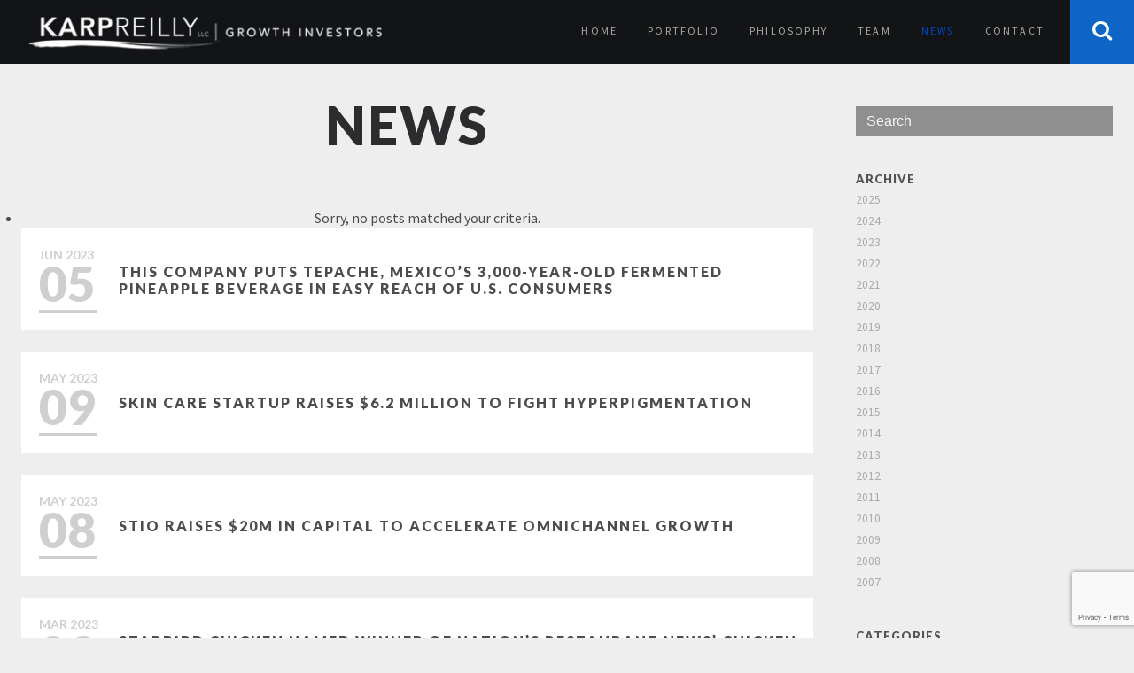

--- FILE ---
content_type: text/html; charset=utf-8
request_url: https://www.google.com/recaptcha/api2/anchor?ar=1&k=6LeBJyMaAAAAAI7k1jRLtvwCNYCDJA9yZkLL7nOU&co=aHR0cHM6Ly93d3cua2FycHJlaWxseS5jb206NDQz&hl=en&v=TkacYOdEJbdB_JjX802TMer9&size=invisible&anchor-ms=20000&execute-ms=15000&cb=w4lyhimkuwyv
body_size: 45024
content:
<!DOCTYPE HTML><html dir="ltr" lang="en"><head><meta http-equiv="Content-Type" content="text/html; charset=UTF-8">
<meta http-equiv="X-UA-Compatible" content="IE=edge">
<title>reCAPTCHA</title>
<style type="text/css">
/* cyrillic-ext */
@font-face {
  font-family: 'Roboto';
  font-style: normal;
  font-weight: 400;
  src: url(//fonts.gstatic.com/s/roboto/v18/KFOmCnqEu92Fr1Mu72xKKTU1Kvnz.woff2) format('woff2');
  unicode-range: U+0460-052F, U+1C80-1C8A, U+20B4, U+2DE0-2DFF, U+A640-A69F, U+FE2E-FE2F;
}
/* cyrillic */
@font-face {
  font-family: 'Roboto';
  font-style: normal;
  font-weight: 400;
  src: url(//fonts.gstatic.com/s/roboto/v18/KFOmCnqEu92Fr1Mu5mxKKTU1Kvnz.woff2) format('woff2');
  unicode-range: U+0301, U+0400-045F, U+0490-0491, U+04B0-04B1, U+2116;
}
/* greek-ext */
@font-face {
  font-family: 'Roboto';
  font-style: normal;
  font-weight: 400;
  src: url(//fonts.gstatic.com/s/roboto/v18/KFOmCnqEu92Fr1Mu7mxKKTU1Kvnz.woff2) format('woff2');
  unicode-range: U+1F00-1FFF;
}
/* greek */
@font-face {
  font-family: 'Roboto';
  font-style: normal;
  font-weight: 400;
  src: url(//fonts.gstatic.com/s/roboto/v18/KFOmCnqEu92Fr1Mu4WxKKTU1Kvnz.woff2) format('woff2');
  unicode-range: U+0370-0377, U+037A-037F, U+0384-038A, U+038C, U+038E-03A1, U+03A3-03FF;
}
/* vietnamese */
@font-face {
  font-family: 'Roboto';
  font-style: normal;
  font-weight: 400;
  src: url(//fonts.gstatic.com/s/roboto/v18/KFOmCnqEu92Fr1Mu7WxKKTU1Kvnz.woff2) format('woff2');
  unicode-range: U+0102-0103, U+0110-0111, U+0128-0129, U+0168-0169, U+01A0-01A1, U+01AF-01B0, U+0300-0301, U+0303-0304, U+0308-0309, U+0323, U+0329, U+1EA0-1EF9, U+20AB;
}
/* latin-ext */
@font-face {
  font-family: 'Roboto';
  font-style: normal;
  font-weight: 400;
  src: url(//fonts.gstatic.com/s/roboto/v18/KFOmCnqEu92Fr1Mu7GxKKTU1Kvnz.woff2) format('woff2');
  unicode-range: U+0100-02BA, U+02BD-02C5, U+02C7-02CC, U+02CE-02D7, U+02DD-02FF, U+0304, U+0308, U+0329, U+1D00-1DBF, U+1E00-1E9F, U+1EF2-1EFF, U+2020, U+20A0-20AB, U+20AD-20C0, U+2113, U+2C60-2C7F, U+A720-A7FF;
}
/* latin */
@font-face {
  font-family: 'Roboto';
  font-style: normal;
  font-weight: 400;
  src: url(//fonts.gstatic.com/s/roboto/v18/KFOmCnqEu92Fr1Mu4mxKKTU1Kg.woff2) format('woff2');
  unicode-range: U+0000-00FF, U+0131, U+0152-0153, U+02BB-02BC, U+02C6, U+02DA, U+02DC, U+0304, U+0308, U+0329, U+2000-206F, U+20AC, U+2122, U+2191, U+2193, U+2212, U+2215, U+FEFF, U+FFFD;
}
/* cyrillic-ext */
@font-face {
  font-family: 'Roboto';
  font-style: normal;
  font-weight: 500;
  src: url(//fonts.gstatic.com/s/roboto/v18/KFOlCnqEu92Fr1MmEU9fCRc4AMP6lbBP.woff2) format('woff2');
  unicode-range: U+0460-052F, U+1C80-1C8A, U+20B4, U+2DE0-2DFF, U+A640-A69F, U+FE2E-FE2F;
}
/* cyrillic */
@font-face {
  font-family: 'Roboto';
  font-style: normal;
  font-weight: 500;
  src: url(//fonts.gstatic.com/s/roboto/v18/KFOlCnqEu92Fr1MmEU9fABc4AMP6lbBP.woff2) format('woff2');
  unicode-range: U+0301, U+0400-045F, U+0490-0491, U+04B0-04B1, U+2116;
}
/* greek-ext */
@font-face {
  font-family: 'Roboto';
  font-style: normal;
  font-weight: 500;
  src: url(//fonts.gstatic.com/s/roboto/v18/KFOlCnqEu92Fr1MmEU9fCBc4AMP6lbBP.woff2) format('woff2');
  unicode-range: U+1F00-1FFF;
}
/* greek */
@font-face {
  font-family: 'Roboto';
  font-style: normal;
  font-weight: 500;
  src: url(//fonts.gstatic.com/s/roboto/v18/KFOlCnqEu92Fr1MmEU9fBxc4AMP6lbBP.woff2) format('woff2');
  unicode-range: U+0370-0377, U+037A-037F, U+0384-038A, U+038C, U+038E-03A1, U+03A3-03FF;
}
/* vietnamese */
@font-face {
  font-family: 'Roboto';
  font-style: normal;
  font-weight: 500;
  src: url(//fonts.gstatic.com/s/roboto/v18/KFOlCnqEu92Fr1MmEU9fCxc4AMP6lbBP.woff2) format('woff2');
  unicode-range: U+0102-0103, U+0110-0111, U+0128-0129, U+0168-0169, U+01A0-01A1, U+01AF-01B0, U+0300-0301, U+0303-0304, U+0308-0309, U+0323, U+0329, U+1EA0-1EF9, U+20AB;
}
/* latin-ext */
@font-face {
  font-family: 'Roboto';
  font-style: normal;
  font-weight: 500;
  src: url(//fonts.gstatic.com/s/roboto/v18/KFOlCnqEu92Fr1MmEU9fChc4AMP6lbBP.woff2) format('woff2');
  unicode-range: U+0100-02BA, U+02BD-02C5, U+02C7-02CC, U+02CE-02D7, U+02DD-02FF, U+0304, U+0308, U+0329, U+1D00-1DBF, U+1E00-1E9F, U+1EF2-1EFF, U+2020, U+20A0-20AB, U+20AD-20C0, U+2113, U+2C60-2C7F, U+A720-A7FF;
}
/* latin */
@font-face {
  font-family: 'Roboto';
  font-style: normal;
  font-weight: 500;
  src: url(//fonts.gstatic.com/s/roboto/v18/KFOlCnqEu92Fr1MmEU9fBBc4AMP6lQ.woff2) format('woff2');
  unicode-range: U+0000-00FF, U+0131, U+0152-0153, U+02BB-02BC, U+02C6, U+02DA, U+02DC, U+0304, U+0308, U+0329, U+2000-206F, U+20AC, U+2122, U+2191, U+2193, U+2212, U+2215, U+FEFF, U+FFFD;
}
/* cyrillic-ext */
@font-face {
  font-family: 'Roboto';
  font-style: normal;
  font-weight: 900;
  src: url(//fonts.gstatic.com/s/roboto/v18/KFOlCnqEu92Fr1MmYUtfCRc4AMP6lbBP.woff2) format('woff2');
  unicode-range: U+0460-052F, U+1C80-1C8A, U+20B4, U+2DE0-2DFF, U+A640-A69F, U+FE2E-FE2F;
}
/* cyrillic */
@font-face {
  font-family: 'Roboto';
  font-style: normal;
  font-weight: 900;
  src: url(//fonts.gstatic.com/s/roboto/v18/KFOlCnqEu92Fr1MmYUtfABc4AMP6lbBP.woff2) format('woff2');
  unicode-range: U+0301, U+0400-045F, U+0490-0491, U+04B0-04B1, U+2116;
}
/* greek-ext */
@font-face {
  font-family: 'Roboto';
  font-style: normal;
  font-weight: 900;
  src: url(//fonts.gstatic.com/s/roboto/v18/KFOlCnqEu92Fr1MmYUtfCBc4AMP6lbBP.woff2) format('woff2');
  unicode-range: U+1F00-1FFF;
}
/* greek */
@font-face {
  font-family: 'Roboto';
  font-style: normal;
  font-weight: 900;
  src: url(//fonts.gstatic.com/s/roboto/v18/KFOlCnqEu92Fr1MmYUtfBxc4AMP6lbBP.woff2) format('woff2');
  unicode-range: U+0370-0377, U+037A-037F, U+0384-038A, U+038C, U+038E-03A1, U+03A3-03FF;
}
/* vietnamese */
@font-face {
  font-family: 'Roboto';
  font-style: normal;
  font-weight: 900;
  src: url(//fonts.gstatic.com/s/roboto/v18/KFOlCnqEu92Fr1MmYUtfCxc4AMP6lbBP.woff2) format('woff2');
  unicode-range: U+0102-0103, U+0110-0111, U+0128-0129, U+0168-0169, U+01A0-01A1, U+01AF-01B0, U+0300-0301, U+0303-0304, U+0308-0309, U+0323, U+0329, U+1EA0-1EF9, U+20AB;
}
/* latin-ext */
@font-face {
  font-family: 'Roboto';
  font-style: normal;
  font-weight: 900;
  src: url(//fonts.gstatic.com/s/roboto/v18/KFOlCnqEu92Fr1MmYUtfChc4AMP6lbBP.woff2) format('woff2');
  unicode-range: U+0100-02BA, U+02BD-02C5, U+02C7-02CC, U+02CE-02D7, U+02DD-02FF, U+0304, U+0308, U+0329, U+1D00-1DBF, U+1E00-1E9F, U+1EF2-1EFF, U+2020, U+20A0-20AB, U+20AD-20C0, U+2113, U+2C60-2C7F, U+A720-A7FF;
}
/* latin */
@font-face {
  font-family: 'Roboto';
  font-style: normal;
  font-weight: 900;
  src: url(//fonts.gstatic.com/s/roboto/v18/KFOlCnqEu92Fr1MmYUtfBBc4AMP6lQ.woff2) format('woff2');
  unicode-range: U+0000-00FF, U+0131, U+0152-0153, U+02BB-02BC, U+02C6, U+02DA, U+02DC, U+0304, U+0308, U+0329, U+2000-206F, U+20AC, U+2122, U+2191, U+2193, U+2212, U+2215, U+FEFF, U+FFFD;
}

</style>
<link rel="stylesheet" type="text/css" href="https://www.gstatic.com/recaptcha/releases/TkacYOdEJbdB_JjX802TMer9/styles__ltr.css">
<script nonce="DN2OKZR0MLF5f-5NPqVk7g" type="text/javascript">window['__recaptcha_api'] = 'https://www.google.com/recaptcha/api2/';</script>
<script type="text/javascript" src="https://www.gstatic.com/recaptcha/releases/TkacYOdEJbdB_JjX802TMer9/recaptcha__en.js" nonce="DN2OKZR0MLF5f-5NPqVk7g">
      
    </script></head>
<body><div id="rc-anchor-alert" class="rc-anchor-alert"></div>
<input type="hidden" id="recaptcha-token" value="[base64]">
<script type="text/javascript" nonce="DN2OKZR0MLF5f-5NPqVk7g">
      recaptcha.anchor.Main.init("[\x22ainput\x22,[\x22bgdata\x22,\x22\x22,\[base64]/[base64]/[base64]/[base64]/[base64]/[base64]/[base64]/[base64]/[base64]/[base64]/[base64]\x22,\[base64]\x22,\[base64]/[base64]/DgcO8QsKFwpzCkcOzwrpBYMK8wo3CsgzCtMKBwpzCoRV7wqh0w6jCrsK0w4rCim3Dpg84wrvCmMKqw4IMwqDDmy0ewp7Cv2xJAsOvLMOnw6tUw6lmw5vCmMOKECFmw6xfw7zCmX7DkGnDq1HDk28+w5lyUcKMQW/DiRoCdUUaWcKEwpTCiA5lw6TDmsO7w5zDgEtHNX0ew7zDonnDn0UvIgRfTsKkwoYEesOmw57DhAsvNsOQwrvCp8Kic8OfIMOZwphKZMOGHRgKcsOyw7XCt8KbwrFrw6I7X37CtjbDv8KAw47DrcOhIyZBYWo6E1XDjXfCjC/DnC1wwpTChl/[base64]/ChQxqdcOmwrbCsnzDrSwvwodqwq0YCVHCpkHDp1HDri3DlULDgQDCqsOuwoI0w7hAw5bCg1lawq1VwrvCqnHCmcKNw47DlsOJYMOswq1ZIgF+wovCu8OGw5EIw7jCrMKfLDrDvgDDoXLCmMO1ZcOTw5Zlw4xgwqB9w7A/w5sbw4jDg8KyfcOdwpPDnMK0RMK0V8KrFMKyFcO3w6zCo2waw4MwwoMuwr/DpmTDr0nCmxTDiFfDoh7CihYWY0wDwprCvR/DvMKtET4jFB3DocKeQj3DpR/Dmg7CtcKsw5rDqsKfDWXDlB8ewq0iw7Zowrx+wqx3U8KRAmdJWXnCjMKfw4RGw7AtD8OkwoRkw6bDh13CocKBT8Kcw6nCu8K8O8K1wpTDo8O5dsO6Q8Kkw7LDmMOtwrMyw6kkwoDCpFEVwpXCqyrDhcKHwod8w5PCrMOdVV7CjMOWSSvDgV/[base64]/DgsKQFifDvx7Cj8O6w6VXFhLDpmdawow0w60UGmDDqMOww618CSnCqMKXeB7Dqlw6wpXCqAfChH3Djj4gwo7DlzDDjBFgUEpBw7TCqg3CoMOCXz1gdcOVL1jCusOJw4rDlDHDk8KsWTRhw5Jmw4RTcXfDuSfDvcO1wrMVw4LCgUzCgixAw6DCgA9LSVUuwqI/wqfDi8Oow6cuw4pCe8Oac3EFED1nbXvCk8KUw7g3wq4Yw7rDhMOHPMKCV8KyNmXCuUXDs8O/RyEnEW9qw7UJPkrCi8OReMKxwqjDtgjClMKFwpvDr8KGwpHDtXzChMKrVlnDiMKAwqPDqMKDw7TDusKqCQnCmFDDgcOLw47DjsOmQMKIw4fDhGQQPxE8BcONT3IhT8OmO8KqV2dLw4HCpcOSNsOSWUxiwo3CgXAPwptDD8KzwpjCvXghw6UBBcKvw7/ChcOZw5zCisKZUsKISxMQDzLDiMO6w6UXw45QTl0Iw4HDqX7DlMK/w5HCqcOawpDChMOIwp8BWsKDByTCtE/[base64]/w74jw6zDrWVDcjJmOUXCssKlw7p0eBQnKMOtwpDDrhjDt8OWN0DDjhVjOQ96wrPCpicWwoUVdmHCnsOVwqXCmg7CsA/DpT8jw4fDvMKhw7YUw5xET2bCjcKkw63DkcOQW8OgDMOGwpxtwowuby7DicKHwo/Cph0XY1jCi8OlWcKuw5EIwqfDo2MaTsOQZcOqPm/Dm2Q6PlnDpWvDmcO1wrg3SsKzB8KTw7tCRMOfH8O7wrzCqlPCocKuw7ENacK2e3MpecOww4HCssOyw4/CoF5Tw7w7wpPCmjpeNzAgwpPCkCTDvncsaQIoHztdwqHDvzZzMwx8MsKMw7wjw7zCp8O/b8OAw6JiFMKzPMKOUx1ew7/DvSvDmsO4wp/CpVnDgQzDog42OyYPOVMpV8K9w6U0wp1TcDNQw6LDvjR7w7nDmmkywpFZEULCoGAww63CtcKOw5pEKVnCmjvDo8KZMMKfwqDDhHk4MMKkw6DDv8KrMUl/wqLCscOeYcOgwqzDtBzDqn05VMKmwpzClsOJQsKcwoN/w5UPFV/[base64]/CvsO8w4UuOcOlwpLDqGgcBsO2NDTCkD/CtVoowoXCtMKoNAprw6zDpRDDp8O/E8KSw5gXwpxZw7w1S8OzP8K6w5bDvsKwDTZRw7jDscKKw6Q4b8O+w6nCuzXChsOSw7QVwpHCu8OLwqDDpsKqw6/[base64]/[base64]/VMOawoLCu8KnwqLDlWvCvsOQLMKbY8KZw73CgkduMnV1d8OVacK8K8OywoLCjsOUwpIbw4ZQwrDCpxEaw4jClxrDliPCmBrCgX0pw5vDocKCM8K4w59pZTcAwpXClMOULlPCkUxYwoNYw4d3NcObUEwxCcKebH7DhDRIwq8BwqvDm8Ovf8K1aMOjwqlZw4bCrMO/Q8KUXMKIb8KdLAAKwr7CucOGCR7CvmfDgMKJQlItMiwGJT/CmMK5GsOvw4VIPsKXw5kCM3vCvmfCj1/ChTrCkcO/VlPDnsOgAsKPw40PacKMeT/CmMKEKCETR8KiOXNLw7QzBcKVYxTCj8KqwobCszVQcsKAcD47woc1w7/ClcOYCcKGWcOWw6QGwrfDrsKew6nDkWADH8Oawo9owpLDjlcJw7nDtT/DqcOYwqo6w4zDq1bDkGZ6wpx/[base64]/CsMOHw4zDoR5ew7HDrMKrZMK8SjJmbCbDgXg1Y8KpwpPDiU0yaxdNBibCnVXCqwYpwq1BOnHCoWXDvFJVEsOaw5PCp1bDi8OGRFRAw5xmfj1Dw6XDkMODw7siwoEMw5hCwq7DgyMSa1bDlnI4Y8K1PMK+w7vDjgLChXDChxgkTMKKwplzTB/CjcOawoDCpTDClcOow6XDvGtXIArDthLCgcKpwpBSw6nCi24rwpzDlFZjw6jDn048EcKBRMKNDMKzwr5xw73DksO/PGLDiT3Dnx7DiEfDv2zDsHrCnSfDrsKlAMKgE8K2MsKCUnvCr19Ew63CrEw7KB4MLQfDvXzCqQXCtMKSSUR1wptxwrcBw4rDrMODcRsVw7DClcK3wrLDlcKdwpLDkMO5d3vCnjEyB8KWworDtRYgwphkQEnChiZLw7jCvcKuR0nCucK/[base64]/CjA0xwoPDijHDm8Oww4/DvMKNw7HCncKpw5tSRcO4On7ChsKRA8KRRsOfwrctw6PCg0MawpnCkihWw57Cl1Z0QVPDkHPDvMOSwqrDp8O5woZYSRINw6TCosKjOcKTw5QAw6TCu8Ohw4LCrsKILsKnwr3CpHk9woo2QjBiw5RoesKJbB5jwqA9wr/CvDgdw7rDg8OXHxUsBFjDsCTDisOIw7XCrcOwwrNhUhVUwqjDhHjCo8OXZTggwpvCt8OowqEXLwczwrnCmwXCocKcwp5yRsKfXcOdwqfCtFDCr8OywoNBwoYcW8O+w5oJVsKXw5/ClMK0wo3CtV/ChcKcwoZvwpxLwplfecODw5dUwrDCuRo8LHzDu8Kaw7IyYScxw5/DvQ7CvMKuw4U2w5zDmyzDliM6VG3Du2TDpXgTMx3DsCzDlMOCwrbCpMKMwr4CWsOXBMK8w7bDvnvCs1XDgE7DhjvDpCTCvsOvw6I+wpRPw6lYWAvCtMKawpPDtsKsw4/[base64]/wr7CusKjX8KyXlU2Z8O+w4gYdMO6ScKVwrcmAmEzc8OoQcKywq5CS8O8X8OJwq1ew6HDn0nDvsOFw77DlmbDgMOhFFvCr8K9CcKxHcO4w5bDpBtzLMKXwoXDl8KAUcOCwpEMw5HCsTMmwoI3ccKkwqzCvMOQWcORZn3CnCU0RyYsYXbCnhbCq8Oifkg/wpjDkitXwq3CssOVwq7Cg8KqIW/CpyjCshHDsGh6PcOZK00qwoPCicOgJ8KKATNRaMKLw7M2w6/CmMOLWMO0KlfDig7CsMKMDsOSBsOZw7oow77CshUZRsOXw44Rwp4owqJFw5oWw5YRwqfDr8KJSGzCiX1ESwPCpAvChBAaRzgIwqcvw6zDnsO0wrkiWMKUElY6HMOIDsKsfsO/wp4mwrlSQsORIkN1wpfCucOGwoLDohp/d0TCkzhXJcK/[base64]/JMOxwrdQY8KlJMKPwpInOkpzOC15wrjDgFTCl1w6LcORaT7Di8KpKGDCq8KlK8OAwpFjGB7DnUkuagfCn3VMwoAtwoDDpV5Rw7oaFcOsY1QUQsOsw4Ilw69Zak5mPsOdw6lpbsKtdMKha8OWVX7Co8O/w6Mnw6nDkMOwwrLDr8O8ZDDDqsKKKMO8cMKeA3/ChhrDvMO/w5bCuMOLw5wmwoLDoMOBw5/CkMOKcF5UO8KbwoBiw4vCrGBYXWfDlBIHF8O4w4rDm8KFwo4JfcODM8OyYMKww57CjD59PsOaw6TDklfDpMOOQBY0wojDhy8CGsOBV0bCisKdw4sNwo1LwoPDmR9Jw7bDsMOow6PDt2Nswp/CkcOACHtJw57ClcK8a8Kxwpd5c0x5w7RowpTCj2xUwqvCmz19XhfDnRbCqjzDqsKgAMOuwrk2ZCbCkUHDuQ/CmTrDtGshwoxpw79Ow5PCrBzDiyXCkcOEezDCrmTDqsK6A8OTIBl6JnzCgVUdwpbDrsK2w5/Cg8O7wp/[base64]/DtRvDmsKKwoJhwooRWSfCrMK6FigiTAZCMyXCgWJJw7HDk8O3P8OCBsKcT3s2w40Yw5LDvMOKwpMFCMOXwpABcMObw4FHw6s0eGw/[base64]/[base64]/DvcKtUUnDpiI3bCrCunFtQcK9EMKow611eXh7w4pHw6PCmjLCjsKXwr59KkXDscKAXFzCqC8GwoJdPD5mCAdDwoTDhcOaw6XCqsKKw7zDr3XCoUVsMcO0woEvbcK7MU3CkWF0w4fClMKMwofCmMOgw5fDkmjCt1zDsMOLwpMHw7/CgcKuazkWdsKBwp3DuVzDlxDCrDLCicKzFy5INlMgeRBmw6AhwptewoXCisOsw5VXw57DhmfClHjDqRRsBcKwISZ6LcK1OMKMwqXDg8KBLGlbw7rDpsKIwplew6jDr8KUEUDDpMKZQATDhUEZwq8PAMKDXlJIw7gjw4oCwrjCqmzCoDVTwr/DksK2woBYBcOwwrPDhMOcwpLCpVnCiwFYThnCh8K7YQsUwrtBwp1yw5HDoQVzPMKWDFAbYFHChMKAwrTCom9qw4w1E1x/JWFgwoZaNmllwqpSw55JJSJkw63CgMO4w7TCmcOHwoROFcK/woPCi8OEAAHDpQTCgMOGGMKQfMOEw6jDiMKDUwJaMmDClVoQSMOhdcODM2MiWmQQwqhRw7/CiMK6Pj8yE8Kdwo/Dh8OZMcO1wpjDhMKGEG/DoHxQw7siOlZMw6Z+w7fDocK5BMKBUiIiZcKywrghT1F8YGTDk8Omw48Dw4/[base64]/[base64]/DmMK5wo0kQSZnwpfCjSzCgsOVw51/w5bDtMK/wpLDlhh5e07CvsKLKsKIwrbChsK9woMcwoHCrcOhbmTDj8KlSR/Cl8KKTS7CtBvCosOYZWrCujjDmsOQw65UJsOlYsKQKsK0JTzDpcOyZ8OqGsOnZcOhwrfCj8KNVQh9w6PCnsOZBWbCrMOFX8KGBsO0wqt4wpQ8acOXw5LCtsOoeMOaQA/[base64]/DiSzDswTDpMKYw41dwpHDkE1vHzJCw5DDjUzClwkhNV4YKcONUsKbbHfDgMOhHWoQdRrDnF3DtMKiw48DwqvDucKNwp0+w70Rw4TCnxHDscKERXvCg1jDqkQRw4nDrcKnw6R7aMKDw6XCr2QRw5HCksKzwpk5w73Cq25qKMOWRCXDmcK/DMOew6Y0w6YQBmXDg8K5OjDCl2IVwrUwYsK0wq/[base64]/[base64]/Ct8O5R0HCvsO1Cl9Nw4hQwrpTDcKvV8OQwp8nwqnCj8K5w4Ytwq5mwosVIn/Dj0zDocOUP2l8wqPCpm3DnsOAwooNP8KSw4HDrHADQsK2GQrCpsOjW8O/w4AEw4Qsw4pPw4IdYcOyQDhJwoRqw5zDqcOQbHA+w6nCiG4+JMKHw4TChsOxw5s6aTzCr8KEUMOQHRDDlATDrUTCq8K+HjTDnCLCn0/DoMKQwpnDjB4dKlwGXxRUUsKVbsKew5rCjlXCh2kbwp3DinpgAAXDrFvDkMKCwrDCklJDZ8OlwpxSw7Y2wqLCvcK2w7cqGMOzCXESwqNMw7/DnMKqVSYODAQZwphSwqslw5vCp0LDs8ONwqoBKcODwpHCnXTDjw7DisKLHTTDuQ44WTrDj8OHYRQgf1rDvMOcTTRiR8Omw6NkGMOcw63CrxfDkWlSw5BUBmo6w6AmX0LDj3nCgy/[base64]/Cuxt+AEQBCxJgwpRobFBLUcKEwrfDmn3CoF80SsORw6Zkw4ovwp7Dp8OpwooRJ3LDpsKXIVfCtWMnwpl2woDChcKkW8Kfw4BzwozCg29hOMKgw6nDiGDDkRrDjsKAw79KwrUqAVRFwq/Dg8KMw7nCtDp+w5DDqMOOwqwZRhg1w63DqiXDoX5wwr7DrV/Dvwpxw6LDuy/[base64]/[base64]/w7rDjFZowrxUw6k1MsOWbwfDlcKWecOFwqpUd8Ocw5rCvcKtHh3CscKHwrpZw7DDvsOLCjZyE8KDwovDosOiwrs5NWdeFSp0wpTCtsKrwpXDnMK2fMOHAcOkwrLDhsO9XElAwqlkw6doVlBJw7DCgzzChTZ9RsO7woRmN0g2wp7Cm8KCPk/Dv28WUQRCQsKcfMKVwp3DpMOCw4Y+C8OmwoTDjcOKwrQdNWZ2RMK5w6V/XsOoKzfCpQzDvExKccOkw67CnUgZdDoewqPDtllQw6nDr18IQlgoLcOdWgpbw4rClmfCkMKDV8K6w5DCg38Rw7txUypwcjnDvMO6w6dZwrDCk8O7OlBQV8KBaxvCrG/DtcK7P0NUS0jCgcKvBQJeVAAlw5k1w7jDkTTDrsOZXMO/ZBXDlMOLNSXDpcKKAhYRw63Co1DDqMOIw4zDpMKCwrExw5LDp8OLZR3DuX3DkyYuwqY2wrjCtDNOw4PCqBLCuD8Xw6bDuCclMcO/woDClRrCgQ9awrd8w4/CmsKJwoVlH35jKcKGDMKhM8Okwr1Aw5PDgcKaw7chJjAwEMKJBiAZGn8aw47DhRLDqTFXaUMhwpPDnWUEw63Cliplw5rChXrDlcKvfsOjHQ86w7/Cv8K5wr3Ck8OCwr3DrcKxwoLDuMOaw4fDkxPDuzAsw6hDw4nDlX3DnsOvMwwWEhw7w5VXYGliwos4J8OrJ0FNVDXDnsKcw6DDpsK2wrZMw6xwwqxhZGTDpSnCqcKabA88wrd1QsOWRMOYwqQ4YsKDwq4rw7deG0U+w4krw5c0UsOYLn/CkWvCj2drwrPDksKTwr/CjcK7w6nDvAnCsELDt8KkYsK1w6/[base64]/Fy3CkMKwVw8THcKew7FzWA5tGQTDk3rCg3oMwq1/[base64]/Ci8OVw7trBAxuwqzDj8KGeSBFYXPDtMOqwrzDihpdHcKswpbDt8OWw6vCs8KYHVvDrD3DksKAN8Oqw787UkAaal/Dj0piwq3Duy14NsOHw4nChsKUfngRwqY2wpLCphTDhDRawrQ1ZMKbDC9dwpPDkhrCvkBZbWjDgCEwUcOxAsKCwqPChmgew7hnTMOiw6/DiMKNJMK5w6nDqMK0w7FGw7l5ScK3wpHDjsKBHVtWZsO6dcO/[base64]/DlXVRUlzDixYSTnM2w6zDszfDhBHDsULDmsOpwo7DssOmBsOWG8OQwrBsX0FIVsKIw7LCgsOpfsK5fA9jc8Oowqhew7bDlkp4wqzDjcO3wpIowr1ew7PCkCTCn0rDuX/DsMOiYcKPRCcQwqzDmF7DmBkxcm/CtCLCp8OIw7HDrcKZY2R/wp7DocKWcAnCtsOMw7NYw5FOU8KfA8OqPMKQwqtYZMOQw5Juw47DolZQCSlTB8Ogw4lqLsOPTzQ7aFUbDcOyXMOxwpBBw406wqcIJMOeGcOTG8OOYxzCvg8cwpUawpHCrMONUDpSK8Knwr41dgfCrCjCjB7DmQZYBA7CugYxdcK2dMKIX2vDhcK/wofDgBrDpsKow7I+KDNQwoN9w5vCoWh/w6HDoENPUQXDqMKjAmNcw5R1w6kkw5fCrSdRwozDlsKNCw0jHSJEw5ECwojCuywFSsOQeDouwqfCn8KZW8OzFFPChsOJJMK3wpjDpsOoOx98Znc6w5jChRMzwobCgsONwr/DncO6BD3Dmll1Rnohw4nDncKTUxliwpjClMK8RGozYsKXPDZCw6BLwoRMGsOIw45WwrjCjjLCrMOTC8OnJ3QbLWEFeMOHw7A+C8ODwp0Zwp0JQ0Bxwr/DlmsEwrrDs13DocKwRcKDwqdFSMKyOcORcsORwqbChHVMwq/[base64]/BCZWwq7CqsKpY8Ksw5sOw5vCnMKBHMOVw7jCuBPCogPCpD07wokvAsOpwpzDssKPwoHDlCDDtioPTMKycTFHw5TCqcKfOsOdw6Jzw4A0w5LDrXXCvsOvHcO4C0BGwpQaw7UkSHRDwql0w6LCkV02wo5DZMOGwrXDtcOWwqh3X8OARyJfwqEQBMOWw5XCmV/DhlkebiJHwqV4wr3DjcKOw5zDssK2w7vDicK+WsOAwpTDhXZCF8KTScKHwpl8wpbDosOPIF3DqMOhFC7CtMO+ZsOLCz8Dw7zCoxnDknvDtsKVw5DCjcKRXn9TIMOJwqRGXkIrwonDmGY0K8K3wpzCm8KwJRbDoHZNGkDClB/[base64]/WsOkR8KtdE46w5AKJ8OyGm3Di8KQPhTDg8O/FMOETGDCqAR+BgnCuhvCgFBGL8OgU0xXw7nDrS3Cn8OkwpYCw5B/wq3Dm8OTw5p6Rm7DusOjwpHDlEvDpMKzYcKNw5jDjFzDlmTDqcOsw73DnxNgO8KWAAvCozfDsMOWwp7Ckzo/ahXChDLDkMO/VsOpw6nDsB3Dv23ChCt6w5jChMKzU3TDmzwjegjDhsO4C8K4CXfCvjDDlcKcf8O3M8Oyw6nDnXoCw43DrsKSMSc9w5/DuwrDp2pSwpp4wq/DuGR+FirCnRvCvCg1LEDDtQ7DqVXCrRrDrDUPBSxYNR/DlAEDMz44w6BOcMOJQwgjamvDiG5DwpVUW8OZVcO0QFBsT8OiwrHCtkZEd8KMTsO/dsOTw58Vw4h5w5LCmFIqwphvwo3Dky3CjMOvDWLChTUaw4bCsMO0w5xJw558w681MsKaw4hdw7DClTjDjWQ2eAFbwp/CocKAeMOeTMONZMO5w5jCtC/Chy3CmcKXZigVGl7CpXwtNMK8WzNOA8KlIcKtblMxEBccdMK6w6U/[base64]/CpMOhZELCvzvDiB0OKR3CsMKlF2lKw6DCoVzDphTCpg55w57Ci8ODwqPCj2lKw7QsUMKWd8Osw5jCnsK2UcKhecO/wo7DrsK0LMOkJMOqKMOvwoHCtsK+w4VWwqjDhCE7w7trwr8Aw4YmwpHDgR3DlR/DjsOMwqfCkHwOwqXDpcOwGUtFwpfDpUbCpivDkUfDq3MKwqMvw7ALw5UcFmBOP2U8BsOTHMOXwp8vwp7Cq3hBdR49w6fDqcOna8O2BXxbwo3CrsKWw7fDhcKuwqAEwqbCjsOeO8KRwrvCmMK/YFIsw77DkzHDhTXCiWfCgz/CjCzCjVINcmM6wqoawofDv1Q5wqzCjcOrw4fDrcKhwrVAwpUGOMOPwqRxEQcxw750GsOHwoduwogWOiVVw7gbUVbCosO1Antcw7zDkXTCosKhwo/Cp8KqwrfDhMK/BsKxW8KOwr8qGxdjAATCl8KwUsOEacKRAcKWw6nDsEfCjAjDnnB7f3VpH8KqUQ7CrA/DpHPDo8OAb8O/[base64]/[base64]/CssO5wqTCkMK1wrwGNRpZCMOuD8OvwpttYQtbwolzw6DDpMOow7scwrnCuS9OwpzDukU/wpnDn8O4WnDClcO4w4FowqDDsm/CiD7DusKzw7dlwqvDkGjDs8O6w7kJccOyCHrDlsKXwoJdPcKxYsKGwq1Hw64HUMODwoxKw7oBFE/CsToQwpRVUhPCvDxyEwfChinCvkkwwoEawpTDoGpdVcORWsOiHwXCnMK0wrHCi2oiwqvDq8OlX8O3O8ObUGM4wpPCpsKIKcKxw4Y1wocCw6LDlB/DohIoSEJvWMOmw5BPAsObw4rDl8OZw7E9FiFVwqbCpFnCqsKgaGNIPxLCggTDhQw3Qg4rw6XDvXADZ8K2acOseQvCisKPw6zCuirCq8OhMmvCmcKSwqtowq0yS2UPCwfDi8KvHsO9eX5wNcO8w70Wwo/DnC/DjXtmwpLCtMO7GcOVN1rDqCo2w6V2wrLDjsKhTF/Cq11IE8ODwojDi8ObB8OWw4HCoEvDj0wTTcKsSCI3e8K/aMKcwrY7w4tpwr/Dh8K8w7DCuCwqw5/Dh0M8ecK5wqZlFsKmJRkebcOGw4XDq8O5w5PComfDhMKwwpvDmgTDpFXDnibDkMK3AWrDhzHCnS3DuwBHwpFKwpB0wpTCjjpdwozDpWdNw5fDqBDDiWPCgwPDgsKww6kZw4DDqsKjOhzDsXTDshNcACXDoMKbw7LDpcO4KMKCw7Q/wpfDhyYww7PCkVFmT8KQw6zCh8KiHsK6wpwNwoLDj8ODVcKbwqnDvi7CmMOTH3dBDChKw47CrT7Ck8K+wqYpw77CisKjwqbCvsK2w5d1HSA/wpoLwr19WDULWcOzMlbCmTJNf8O1wp06w7F+woTCv1zCkMK/D1zDncKVwq1nw6cZB8O3wr7CplVSDsOWwoJLaV/[base64]/[base64]/DnMKjw7nCsXcJacOpbT0lblI5w51yMFRrB8Oxw50RFU5MahnDs8KTw7nCqMK2w4VFJw4WwoDCjy/CkxjDgsOwwr0zCcOnOX9Tw598E8KQw4IGMsOhw55kwpbDi2rCsMOgQ8OSV8KRP8KmX8KdGsOMwqItQhfDlX7CtB4hwptvwoc+B1A2OMKFOcOTOcO0bMOuTsOkwrHDm3/CusKnwpUwXMOhOMK/wpA/bsK/VcOywq3DmzY6wqYQbRfDncKMZ8O0VsONwqlDw5nCh8OcOhRicsKDIcOvdsKTMCxMNMOfw4rDnBbDhsOAwpRmN8KRaloSTMOgwpTCgMOCXMO/w70xJcOKwoggI0jDh2rDrsOiwpxDacKAw5A3Py5ewr4/I8OSNcOtw7cNTcKpNygtwpbCoMOewpt0w4jCnMKNBkjCnV/CuXQLE8KIw6A2wqzCslcOYE8ZDkl8wqgHIH9yIMOaOlYaTHzCisK7KMKPwp7DisOTw4rDlhsUNMKVwoXDohJGHsOww7Z0LF7Cpi1rYn4Uw7nDoMO0wovDuhTDtjdheMKYW3dEwoLDqHpUwq/[base64]/DjTAzXcKFw4Rcw4bCk8ORKMKkwqY8w6V4QVXCkcOFw4RjGAvCmwlnwoLCscKtJsO+wrFfCsKkwobDuMOpw53DnwfClMKew6NUbhfDp8OLasKFHsKTbBINGCVMJRLCjMKGwq/CiDfDtcKhwptTRsOvwr8cE8K5fsOdKMK5Cg3DvjjDjsKYC0XDqMKGMmoddcKMJipFY8KyNSTDo8Kfw6U7w7/CqsKJwpocwrIGwo/DhHfDozzCpsOAGMKTDQ3CosKkE0nCmMKLKMOlw4osw7kgVUsbw4IMPx/CjcKWw5PDu0FhwpdZKMK8OcOSEcKwwp0OBn5Yw5HDr8K8LsKQw6XCg8OyQVYNSsOTwqXDk8K7wqzCgcKmDBvCgcO1wq3DsH7DnS/DvS05dCbDosOgwqIJHMKRw6FDL8OjGMOPwqkXX2zCoS7DjULCjUbDt8ObCSfDth9rw5vCvy7DucO1JXdlw7zCvMOlwqYJw4BrBlZFaV1TCcKMw61uw6cJw7jDmwBow4ghw797woo1wrTCiMO7I8KFA25kHcK1w5x/FMOFw6fDt8KJw4NABMKEw6oidQIFYcOeMhrCrsK3wrYyw7h7w5zDpMOiXsKOcXjDoMOiwrQpGcOjRHlAGMKJZjQPOEFSd8KdYwjCphLCiylqCELCg0wzwpRbwqwqwpDCl8KXwrPCh8KCT8KYFknDmlfCtjdyIMK8cMKgVjM2w4DDuAp6ZMKPwpdBwpwowoNhwpIRw5/DqcOFdsKzecKmd2A/[base64]/CrnoUdcK/w4PDi8OcBSHDpRdbw5zDksK6wohQMy/DhsO1ecOTEsOwwoc4PEvCpMKFVjLDnMKzPU9Jb8Ojw7vCgUjCjMOJw67CiTzCsxkAw5/Dn8KUT8OEwqLCpcKiw5TCgkTDkQcKPMOYHz3Cjn3Ci1sHHsKADzEBw653Fzt3KsObworCiMKlTsKpw73DkXE2wog4woPCphPDqcOEwoxgwqvDnA3DkTLDl1xuVMKkOVjCtiHDjC3Cl8OEw7ozw4jCqcORPj/DvmZaw5ZqCMKCKWDCuDsuSjLDnsKbXE9HwppWw5Z3w7Ixw5ZsBMOsV8OEw74Nw5d5D8K2L8O5w6w7wqLDm0Rcw59Iw4zDh8Onw7XCnBU4w5XCgcOdfsKvw4/CmsKKw64QGmoWDsOJXMORNw0NwoIDA8OsworDuhE1DCbCl8KgwotkNMK5Z0bDqsKRTlV6wq9Qw4HDgFfCjnJAEw/[base64]/[base64]/[base64]/CoBPDlGoyw57DjcOdwqcXwrwtw5LCvsOhw58cbsO7b8O6H8Ojw43DgWZZd24BwrTCqmovw4HCqsOywoI/EMKgw4YOw7/CmsKLw4UQwooaawp/dMOUw6F/woY4WlPDu8OaPh0EwqgND1DDjsOiw7dIfsKiw6nDlXMywohIw7XClG/DqGNvw6TDvRsULmVqGVBMAsK+wrYDw58TY8Kww7EOwrtBIV7CkMO+woBfw7F6FcOGw5zDnz9QwpzDuXjDsyhQNE0Ew6EXGsKsA8K6w7s+w7AzDMKSw7PCtlDCkzLCtsOsw5/CvMOgaDnDgzXCrzlxwq8jwphAM1QUwq7DvMKFLVR1WsOJw5t0PF8Yw4MKOjTCtVBQVsOfw40JwpZAAcOML8KuXjEYw7rCuDpuJQkbXMOcw4E/ScKRw7DCnnMiwrvCrsKrwo5Uw6hxw4zCkcKAwqfDjcKbUjTCpsKMwpMYw6B8wqRUw7J/S8KXNsOJw5QOwpIUGgLCqFnCnsKZVMOGSRknwpw2aMOcDivCqW8vWsOlesKtEcKiPMOUw7zDlsKYw6/CoMO7M8OYUsOLw4nCsGw8wrTDhG3DqMKxfnfCqXw+HMKvd8OXwo/CqwsNdcKgNsOCwqNPUsOndx0ufy3CiRsrwqXDmcK4w7ZAwrcdJnxOHRnCumDDpMK2w6liBWwGwozDjSvDg2ZfZS8NXsOxwrNuUBdWV8Kdw4zDisO4CMK+w7txQ3UlLsObw4MHIMKuw57DqsOaKMOVDh8jwq7DhG/ClcO+ZgLDscO3Elxyw6LDsWTCu0HDpnwPw4JywoMGw7ZTwrnCoQzCvgbDpzVyw5oWw7cMw7TDoMKbwpjCk8OlPGHDo8O3XDEAw7N0wotlwpMKw7QKLlFVw6TDpMO0w47CsMK3wohlKmhxwoldZ1rCk8O7wq3CiMK/wqEGwo4ZD0x6JSlzOnlXw4RGwqrCh8KSwq3ChwbDiMKvw6zDln5uw4xkw5hTwonDlyfCncOUw6vCssOjw6bCvlsjcMKlVsKTw4BXZMKiwobDlMOMPsO+RMKHwrzCgHg9wqxNw7/Dn8KZDMOEPlzCrMO/[base64]/DvCzCvAzCisKpK8Ojw5Yrw4zDg0PDi8K0wrRwwozDkMOkDmR4P8OENsOewqgDwrNOw4M5NRTClx7Dl8OVewPCocOmfEpIw4hmacKzw7cyw5FlJ00Ww5vDqg/DsSTCosOAHMOfG1DDmjV6e8KBw7/CicOMwqzCmhYyKhzCu2XCkcOjw6HDkSbCqTbCs8KCQQvDnkfDu2XDujXDpVHDpMK1wpAZZ8K/envCnXBqGwDChMKHwpM1wrc3esOHwo54w4HCusOmw48zwpjDisKEw6LCkEnDgT0AwovDpArDqiQySkRtXmwrwp9sScKlwq8qw6k2wpHCsgHCtlwXMgdxwozChMO3PFgDwrrDtMOww5rCqcKYfDTDscK/YHXCjAzChlbDkMOow5nCsA1Mw60OVgwLRcOdeTbDvnQVAnHDpMKZwoXDtsKeZTrDqsO1w6EHAMOGw53DlcOqwrrCqcKaUsOSw4lRw6E9woPClcKOwpDCuMKSwqHDvcK4wpXCp2lLIzvDnsOvaMKsIklHwqpewobCgsOTw6jDlynCkMK/wq/DnCNucE0TBnTCvgnDosO2w4VuwqQYFMK1wqXCvsObw70Ow5Bzw6Y2wpVUwqNOC8OTGsKLIMOeX8K+w4gvVsOiTMOPwoXDoXTCjsOKJ07Ch8OWw7Vfw5lIDkFyQwnDhzhvwqHDuMKRJkUow5TCmCXDsX8jNsOaABxLeGYuccKtJlFCOcKGDMOFWR/DmsOtbyLDpsOuwrUOYEPChsKKwo7Ds3fCtVvCq35/w5PCgsKQccOfScKsInDDssOZPcKVwonCp0nCrD1Fw6HCqcKow63DhmvCnAvDsMOmOcKkR1JMP8KLw4XDs8KewoApw6fDocO+cMKdw7BuwqBCcCbDq8Kkw5glVwBswp5/DhnCsgPDtT3Dhwxqw5dODcOrwp7Dhxhqw7FzZ1TCtnnCu8O6LBJOw6YCF8Kpwr1uB8K9wpEVRFvClRvCvy1xwrjDlcKAw4chw4N/CwbDtMOBw73DqAg6wqjCrC/[base64]/CnMOgwqIRJUzChMKhw47DtcKdWsKkCSxHNXMMwoErw58pw5xSwrPCth/Cj8OVw50DwqNmJcO/Mg/CkhBQwqjCrMKlwonCgwzCkFgAXMKcUsKkPsOGR8KeJU/CrAUtIDQsVV/DlBhYwr/DjcOxS8KbwqkVbMOrdcKvScKgeG5AeWRpEyfDkXwuwoIqw73DukEpLcKDw53CpsOEX8Opwo9HCW9UPMO9woDDhzbDnDvCmsONbExNw7gYwplrb8K9dCjCg8Otw4/Cnw3Cn3d/w5XDsn7DkCjCsRpLw7XDm8Oowr8aw5UbZcKUFHvCrcKMMMK0wpPCrTlEwpvDvMKxETQ6eMO2JzdMT8KefkXDm8OOw4PDukITLksZwpnDncO5w7IzwoPDkHzDsg1xw5HDvVVWwoggdBcTMG3Ch8K5w7PCv8KQw6VsPj/ClHgMw5NxU8KuR8KewoHCiSsFaWbDj2HDqXwEw6Yowr/[base64]/Ck8Oya8KIw57DkcKTwrcdMWrCpsKQwoDCnX7CmlRcwpcaw4tVw6XDk1rCpMK4BcKtw5c3LMKbU8O1woE3E8Ozw71lw4/Cj8KXw4zDrHPCuV5ZLcO/[base64]/w4NHeknCql4twpQWCirCm8K3w4TCtsODwqHCgjwewrvCgcOPW8OVw4FEwrETCsKzw413H8KowobDlwTCk8KPw5fCkw81JcKWwodXYjXDn8KOB1nDhMOOLUR/aAfDrl3CqkEww5wGUcKlAMOHw5/CtcKWG1fDlMOMwo/DmsKew5Rzwq8AYcOIwpzDhcKywp/DgFHCuMKNIyd1SlPDrcOiwrkkBDoXwqzDtURyXsKYw60QW8OwQkjCtCLCiHrCgWoXCW3DhMOmwqd/ZcO6TzjCvcK4TlZuwo/CpcK1w7DDrDzDnk5ew600V8KjOcOQbxcMwo3Cjz3DhcKfCm/DqHFjwqXDucKGwqBMPMO+VWHCj8OwZVLCsWVEb8OiOsK/[base64]/worDhsKYwqnCnFPCgsKIY8OFAllYKGBjQcKSXMO/[base64]/Dv8K5w5XCukjDncOFw6B6GhjDr2nCokJ+wo8vJMKLQMOHwpJlS0QyTMOJwrJ9I8K3bUPDgTvDh0ElDQIlZcK7wrxleMKxwrBawrVtw57Cp11owohwWQTCk8OgccOIXR/[base64]/J3k7Vg1Yw6bCosKBLxMtw43CjGFhw4MCwpzCq8OSSjbDjcKaw4LClnLDuUJdw4PCgsKuV8KLw5PCucKJw6NcwoENL8OPV8OdH8O1wqfDgsK2wrvDhxXCljzDscKoVcKAw7zDtcK2fsKzw788ehPDhAzDmFIKw6rCpEghwo/CscODcsOZSMONNAfDhmnCl8OlG8ObwpJ3w5vCp8KOwqjDpBQvEcOHAEbCslXCkFrCt0fDpHcCw7cRGcOjw7zDgsOvwoFYeBTConV3aF7DqcK/IMKafBQdw7cwXcK5fsOJw47DjcOVGCzCk8KSwoXDqTtEwrDCh8OfDsOsDMOfWhTCnMOyS8O/YgRHw4c+wrTCiMOresKdM8Ofw5/DvC7ChXpZw5rDvi7CqChswrTDuyssw5B8Zk8lwqg5w69fJXvDuwzDpcO+w6TCsjjCvMKeNMK2MGp8T8K7N8Ovw6XCt0bCjcKPMMKOOWHClsKFw5LCs8KsSEnDkcO/RsKYw6BJwpLDtMKewrnCm8OhES3CmkXDjsKww6IgwqnClsKNLTYVIlhkwo7Dsm1uJzTChnFlwrvDg8K5w5M7BsOTw512wqRGwqJNHw\\u003d\\u003d\x22],null,[\x22conf\x22,null,\x226LeBJyMaAAAAAI7k1jRLtvwCNYCDJA9yZkLL7nOU\x22,0,null,null,null,0,[21,125,63,73,95,87,41,43,42,83,102,105,109,121],[7668936,486],0,null,null,null,null,0,null,0,null,700,1,null,0,\[base64]/tzcYADoGZWF6dTZkEg4Iiv2INxgAOgVNZklJNBoZCAMSFR0U8JfjNw7/vqUGGcSdCRmc4owCGQ\\u003d\\u003d\x22,0,0,null,null,1,null,0,1],\x22https://www.karpreilly.com:443\x22,null,[3,1,1],null,null,null,1,3600,[\x22https://www.google.com/intl/en/policies/privacy/\x22,\x22https://www.google.com/intl/en/policies/terms/\x22],\x22JBOu7UfLy1SPdh6XBHnr9lSvyncWdQvvYPb/ugdztm8\\u003d\x22,1,0,null,1,1763802547342,0,0,[171,245],null,[148,12],\x22RC-tk6K5pUskS8-Bg\x22,null,null,null,null,null,\x220dAFcWeA6WsaRWRy7AwGw1pp18eqHHJaFlhsNaqiBPHEBNQCo-lIIBvx8zPRntmsuyU3nUQE2CThWgJnh6sAAGxWQwR1zA7io-Uw\x22,1763885347418]");
    </script></body></html>

--- FILE ---
content_type: text/css
request_url: https://www.karpreilly.com/wp/wp-content/themes/redfolio/style.css?ver=1.0.2
body_size: 82181
content:
/*
Theme Name:  RED:FOLIO
Description: Wordpress Theme
Tags: responsive-layout, theme-options
Author: red_sun (Gerda Gimpl)
Author URI: http://www.red-sun-design.com
Theme URI: http://themes.red-sun-design.com/redfolio
License: GNU General Public License version 3.0
License URI: http://www.gnu.org/licenses/gpl-3.0.html
Version: 1.0.2

-------------------------------------------
	INDEX
-------------------------------------------
	0. CSS RESET
	1. MISC
	2. TYPOGRAPHY
	3. LAYOUT
	4. NAVIGATION
	5. FOOTER
	6. WIDGETS
	7. IMAGES
	8. BUTTONS
	9. PAGINATION
	10. COMMENTS
	11. FORMS

-------------------------------------------
*/



/* O. CSS RESET --------------------------------------------------------------*/

html, body, div, span, applet, object, iframe,
h1, h2, h3, h4, h5, h6, p, blockquote, pre,
a, abbr, acronym, address, big, cite, code,
del, dfn, em, img, ins, kbd, q, s, samp,
small, strike, strong, sub, sup, tt, var,
b, u, i, center,
dl, dt, dd, ol, ul, li,
fieldset, form, label, legend,
table, caption, tbody, tfoot, thead, tr, th, td,
article, aside, canvas, details, embed,
figure, figcaption, footer, header, hgroup,
menu, nav, output, ruby, section, summary,
time, mark, audio, video {
        margin: 0;
        padding: 0;
        border: 0;
        font-size: 100%;
        font: inherit;
        vertical-align: baseline;
        }

article, aside, details, figcaption, figure,
footer, header, hgroup, menu, nav, section {
        display: block;
        }

body    {
        line-height: 1;
        }

ol, ul  {
        list-style: none;
        }

table   {
        border-collapse: collapse;
        border-spacing: 0;
        }

:focus  {
        outline: 0;
        }

/* END CSS RESET -------------------------------------------------------------*/



/* 1. MISC ------------------------------------------------------------------ */

#bg { position: fixed; top: 0; left: 0; z-index:-10; }
.bgwidth { width: 100%; height:auto; }
.bgheight { height: 100%; width:auto; }

.clear  {
	clear: both;
	line-height: 1;
	margin: 0;
	padding: 0;
	display: block;
	overflow: hidden;
	visibility: hidden;
	width: 0;
	height: 0;
        }

.left   {
        float: left;
        display: inline;
        position: fixed;
        top: 0;
        }

.right  {
        float: right;
        display: inline;
        }

.centered {
        margin-left: auto;
        margin-right: auto;
        display: block;
        clear: both;
        }

.text-center {
        text-align: center;
        display: block !important;
        }

.justify { text-align: justify; }

.hidden  { display: none }

.hideme {
	-ms-filter: "progid:DXImageTransform.Microsoft.Alpha(Opacity=0)";/* IE 8 */
        filter: alpha(opacity=0);/* IE 5-7 */
        -moz-opacity: 0;/* Netscape */
        -khtml-opacity: 0;/* Safari 1.x */
        opacity: 0;  /* Good browsers */
	}

.overflow  { overflow: hidden; }

#error404  {
        text-align: center;
        color:#ccc;
  	font-size:48px;
  	line-height: 52px;
        font-weight: bold;
  	margin: 48px 0;
        width: 100%;
        display: block;
        }

#error404 h1 {
  	color:#ddd;
  	font-size:192px;
  	line-height: 176px;
  	font-family: Ruda;
        width: 100%;
        display: block;
        }

#error404 h2 {
  	color:#ddd;
  	font-size:70px;
  	line-height: 64px;
        font-weight: normal;
  	margin-top: 0;
        }

#error404  p{
  	font-size: 14px;
  	line-height: 20px;
  	margin-top: 72px;
  	letter-spacing: 1.9px;
  	text-transform: uppercase;
        color:#505254;
        font-weight: normal;
        }

.sticky {
        -moz-box-sizing: border-box;
        -webkit-box-sizing: border-box;
        box-sizing: border-box;
        }

iframe,
embed {
        max-width: 100%;
        }

.linkcat li,
.blogroll li {
        list-style-type:none;
        }

/* The Magnificent Clearfix: nicolasgallagher.com/micro-clearfix-hack/ */
.clearfix:before, .clearfix:after { content: ""; display: table; }
.clearfix:after { clear: both; }
.clearfix { zoom: 1; }

/*  END MISC ---------------------------------------------------------------- */



/* 2. TYPOGRAPHY ------------------------------------------------- */
html    {
        height: 100%
        }

body    {
        font: 16px/24px "Source Sans Pro", "Helvetica neue", Helvetica, Arial, sans-serif;
        font-weight: normal;
        height: 100%;
        color: #4a4c4e;
        }

p       {
        margin: 24px 0;
        line-height: 24px;
        font-size: 16px;
        position: relative;
        }

a,
a:link,
a:focus,
a:active {
        outline: 0;
        text-decoration: none;
        }

p a,
.slide-description a,
.home-subtitle a {
        border-bottom: 1px solid #ccc;
        }

a img {
        border:none;
        vertical-align:top;
        }


h1, h2, h3, h4, h5, h6,
.details,
.dropcap,
ul.tabs li a {
        font-weight: 900;
        font-family: Lato, "Helvetica Neue";
        }

h1, h2, h3, h4, h5, h6 {
        color: #2a2c2e;
        letter-spacing: 2px;
        }

.home-content h1,
.home-content h2,
.home-content h3,
.home-content h4,
.home-content h5,
.home-content h6,
.home-content h1 a, .home-content h1 a:link, .home-content h1 a:visited,
.home-content h2 a, .home-content h2 a:link, .home-content h2 a:visited,
.home-content h3 a, .home-content h3 a:link, .home-content h3 a:visited,
.home-content h4 a, .home-content h4 a:link, .home-content h4 a:visited,
.home-content h5 a, .home-content h5 a:link, .home-content h5 a:visited,
.home-content h6 a, .home-content .home-content h6 a:link, h6 a:visited,
.home-content p {
        color: #fff;
        }

h1, h2, h3, h4, h5, h6 {
        clear: both;
        position: relative;
        margin: 24px 0;
        padding: 0;
        line-height: 24px;
        }

h1      {
        font-size: 38px;
        line-height: 44px;
        font-weight: 900;
        }

h2      {
        font-size: 32px;
        line-height: 40px;
        font-weight: 900;
        }

h3      {
        font-size: 28px;
        line-height: 36px;
        }

h4      {
        font-size: 24px;
        line-height: 32px;
        font-weight: 700;
        }

h5      {
        font-size: 20px;
        line-height: 28px;
        font-weight: 700;
        }

h6      {
        font-size: 16px;
        line-height: 24px;
        text-transform: uppercase;
        letter-spacing: 1px;
        font-weight: 700;
        }

.slide-title,
.home-title {
	font-size: 80px;
	line-height: 1em;
	text-transform: uppercase;
	letter-spacing: 8px;
	padding-left: 8px;
    	color: #1a1c1e;
   	text-align: center;
   	display: block;
   	margin-top: 0;
	font-weight: 700;
	}

.slide-title {
	margin-top: -12px;
	margin-bottom: 20px;
	}

.home-subtitle {
    	letter-spacing: 1.2px;
    	margin-top: 14px;
    	font-size: 20px;
        }

h1.blogtitle,
.portfolio1 .posttitle {
        font-size: 16px;
        line-height: 24px;
        clear: none;
        font-weight: 900;
        text-transform: uppercase;
        letter-spacing: 2px;
        top: -2px;
        margin-top: 0;
        word-wrap: break-word;
        -ms-word-wrap: break-word;
        }

h1.pagetitle  {
        font-size: 60px;
        line-height: 1.1em;
        top: -12px;
        left: 0;
        margin-bottom: 28px;
        margin-top: 0;
        clear: none;
        font-weight: 900;
        text-transform: uppercase;
        text-align: center;
        }

h1.single-blogtitle {
        font-size: 60px;
        line-height: 1.06em;
        top: -10px;
        margin-top: 24px;
        clear: none;
        font-weight: 900;
        text-transform: none;
        }

h1.single-portfolio {
        font-size: 38px;
        line-height: 44px;
        margin-top: 0;
        top: -3px;
        clear: none;
        font-weight: 900;
        text-transform: uppercase;
        }

h2.single-portfolio {
        font-size: 16px;
        line-height: 24px;
	text-transform: uppercase;
	letter-spacing: 3px;
        margin-top: -24px;
        margin-bottom: -24px;
        top: -3px;
        clear: none;
        font-weight: 200;
        color: #999;
        }

h2.searchresults {
        font-size: 16px;
        line-height: 24px;
        top: 0;
        text-transform: uppercase;
        background-color: #e4e4e4;
        text-align: center;
        padding: 4px;
        font-weight: normal;
        letter-spacing: 2px;
        margin: 48px 0 24px 0;
        font-weight: 700;
        }

.portfolio-section h1.posttitle {
        margin-top: 0;
        font-weight: 700;
        }

h3.widgettitle {
        margin: 0px;
        text-transform: uppercase;
  	color:#505254;
  	font-size:13px;
  	line-height: 16px;
  	position: relative;
  	font-weight: 900;
  	letter-spacing:1px;
  	padding:0px 2px 4px 0;
        }


.dash   {
        letter-spacing:0px;
	}

#sidebar .dash   {
        margin-top: 8px;
        }

.round {
	border-radius: 999px;
	}

a:link,
.content a:visited,
.content a:active,
.button1,
.buttonS,
.button1:hover,
.buttonS:hover,
.event-more-info,
a:hover .lastfm,
li.comment .reply,
.login-submit input,
.sf-menu li:hover,
.sf-menu li.sfHover,
.sf-menu a:focus,
.sf-menu a:hover,
.sf-menu ul a:hover,
.clientlogos li a img,
.socialicons i,
a.pp_previous i,
a.pp_next i {
        -moz-transition: all 0.2s ease-in-out;
        -webkit-transition: all 0.2s ease-in-out;
        -o-transition: all 0.2s ease-in-out;
        transition: all 0.2s ease-in-out;
        }

ul, ol, dl, dd, blockquote, address,
table, fieldset, form, .gallery-row {
        margin: 20px 0;
        }

.small  { font-size: 10px; }

strong  { font-weight: 900; }

address, em, dfn, cite, var { font-style: italic; }

dfn     { font-weight: bold; }

del, strike     { text-decoration: line-through; }

ins     {
	text-decoration: none;
	border-bottom: 1px dashed #ccc;
	}

sup, sub     {
        font-size: 75%;
        line-height: 0;
        position: relative;
        vertical-align: baseline;
        }

sup     {
        top: -0.5em;
        }

sub     {
        bottom: -0.25em;
        }

blockquote, q {
        quotes: none;
        margin-left: 24px !important;
        border-left: 4px solid #ddd;
        padding: 1px 20px;
        font-size: 18px;
        top: -2px;
        position: relative;
        clear: none;
        font-size: 16px;
        line-height: 32px;
        top: -2px;
        position: relative;
        clear: none;
        color: #888;
        text-transform: uppercase;
        letter-spacing: 3px;
        }

blockquote p {
        color: #6a6c6e;
        font-weight: 100;
        margin: 12px 0;
        }

blockquote:before, blockquote:after,
q:before, q:after {
        content: '';
        content: none;
        }

blockquote.left {
	margin-right: 20px;
	text-align: left;
	margin-left: 0;
	width: 33%;
	float: left;
	}

blockquote.right {
	margin-left: 20px;
	text-align: right;
	margin-right: 0;
	width: 33%;
	float: right;
	}

cite {
        font-size: 12px;
        text-transform: none;
        letter-spacing: 0;
        color: #808080;
        }

dt {font-weight: bold;}


abbr, dfn, acronym, acronym {
        cursor: help;
        }

textarea, input {
        font-family: "Helvetica neue", Helvetica, Arial, sans-serif;
        font-size: 13px;
        -webkit-border-radius: 0;
        }

textarea {
        overflow: auto; /* Removes default vertical scrollbar in IE6/7/8/9 */
        vertical-align: top; /* Improves readability and alignment in all browsers */
        }

tt {
        font-family: Courier, serif ;
        }

pre, code, kbd {
        font-family: Courier, serif ;
        font-size: 15px;
        white-space: pre-wrap;       /* css-3 */
        white-space: -moz-pre-wrap !important;  /* Mozilla, since 1999 */
        white-space: -pre-wrap;      /* Opera 4-6 */
        white-space: -o-pre-wrap;    /* Opera 7 */
        word-wrap: break-word;       /* Internet Explorer 5.5+ */
        }

pre {
        display: block;
        font-size: 14px;
        margin: 24px 0;
        padding: 18px 20px;
        background-color: #eee;
        color: #777;

        }

ul, ol  {margin: 24px 0 24px 18px;}

ul li, ol li ul li {list-style-type: disc;}
ol li, ul li ol li {list-style-type: decimal;}

.single-blog-content li,
.portfolio-content li {margin-top: 12px;}

table   {
        margin: 0;
        width: 100%;
        }

table th,
table td {
        padding: 12px 24px 12px 0;
        line-height: 19px;
        text-align: left;
        -moz-transition: all 0.2s ease-out;
        -webkit-transition: all 0.2s ease-out;
        transition: all 0.2s ease-out;
        }

table th {
        font-weight: bold;
        }

/*  END TYPOGRAPHY ----------------------------------------------- */



/*  3. LAYOUT --------------------------------------------------------------- */

/* Grid */
.grid_1 { width: 6.5%; }
.grid_2 { width: 15%; }
.grid_3 { width: 23.5%; }
.grid_4 { width: 32%; }
.grid_5 { width: 40.5%; }
.grid_6 { width: 49%; }
.grid_7 { width: 57.5%; }
.grid_8 { width: 66%; }
.grid_9 { width: 74.5%; }
.grid_10 { width: 83%; }
.grid_11 { width: 91.5%; }
.grid_12 { width: 100%; }

.grid_1,
.grid_2,
.grid_3,
.grid_4,
.grid_5,
.grid_6,
.grid_7,
.grid_8,
.grid_9,
.grid_10,
.grid_11,
.grid_12 {
	margin: 0 2% 1% 0;
	float: left;
	display: block;
        }

.blog-content.grid_12 {
	margin-right: 0;
	}

.blog-content.grid_9 {
	margin-right: 0;
	padding-right:24px;
        -moz-box-sizing: border-box;
        -webkit-box-sizing: border-box;
        box-sizing: border-box;
        overflow: hidden;
	}

.single-post .grid_9 {
	margin-right: 0;
        -moz-box-sizing: border-box;
        -webkit-box-sizing: border-box;
        box-sizing: border-box;
        overflow: hidden;
	}

.blog-content .grid_6 { width: 47%; }

#blog-list .grid_4 { width: 31.35%; }

.alpha{margin-left:0;}
.omega{margin-right:0;}



/* Base Layout */
body {
        background-color: #eee;
        }

body.page-template-template-frontpage-php  {
        background-color: #fff;
        }

#top-bar {
        width: 100%;
        font-size: 12px;
        z-index: 999;
        height: 72px;
        background-color: #121416;
        display:table;
        }

.logo {
	vertical-align: middle;
        height: 100%;
    	vertical-align: middle;
	padding-right: 72px;
        padding-left: 26px;
	font-size: 18px;
        line-height: 22px;
        letter-spacing: 1px;
        font-family: Lato;
        font-weight: 400;
        color: #eee;
        min-width: 48px !important;
        white-space: nowrap;
        text-transform: none !important;
        }

.logo i {
        font-size: 24px;
        line-height: 20px;
        margin-right: 4px;
        }

.logo a {
	color: #fff !important;
        }

.logoimage {
	max-width: none;
        margin-top: auto;
        display: inline-block;
        vertical-align: middle;
        padding: 6px 0;
        max-height: 48px;
        }

.logo-regular {
        display: table-cell;
        }

.logo-retina {
        display: none;
        }

#searchbutton {
    	display: table-cell;
    	vertical-align: middle;
    	text-align:center;
    	width: 72px;
        height: 72px;
    	border: 0;
    	margin: 0;
    	padding: 0;
        color: #fff;
        z-index: 1999;
        position: relative;
        }

#searchbutton i {
	font-size: 24px;
	color: #fff;
        }

#searchbutton .fa-times {
	display: none;
        }

#wrapper {
        margin: 24px 24px 0 24px;
        }

.single #wrapper {
        margin-right: 0;
	}

.page-template-template-frontpage-php #wrapper {
	margin: 0 24px 0 24px;
	}

.page-template-template-team-php #wrapper {
	margin: 24px 24px 48px 24px;
	}

.home #wrapper {
        height: 100%;
        }

#content-wrap{
	max-width: 100%;
	margin: 48px 0 0 0;
	height: 100%;
	}

.page-template-template-frontpage-php #content-wrap{
	margin-top: 0;
	}

.single #content-wrap,
.page-template-default #content-wrap,
.page-template-template-fullwidth-php #content-wrap {
	max-width: 1056px;
	margin: 48px auto 0 auto;
	}

.page-wrap {
        background-color: #fff;
	-webkit-box-sizing: border-box;
	-moz-box-sizing: border-box;
	box-sizing: border-box;
        padding: 24px 48px;
        margin-bottom: 48px;
        }
.single_portfolio.page-wrap {
	padding: 15px 17px 17px 25px;
	margin-bottom: 10px;
}
.page-template-template-single-portfolio-php #content-wrap {
	max-width: 1200px;
	margin-left:auto;
	margin-right:auto;
}

.single_portfolio .page-heading {
	border-bottom: 1px #dfdfdf solid;
	margin-bottom: 25px;
	padding-bottom: 10px;
	font-size: 16px;
	line-height: 24px;
}
.single_portfolio .page-heading .port-back {
	color: #0e65c6;
}
.single_portfolio .page-heading .port-back .fa {
	color: #0e65c6;
	font-size: 34px;
	vertical-align: middle;
	margin-right: 10px;
}

.single_portfolio .page-heading .port-back:hover span {
	color:#0e65c6 !important;
}

.single_portfolio .html_content_wrap .html_content {
	padding:6%;
	color: #fff;
}
.single_portfolio .html_content_wrap .html_content h1,
.single_portfolio .html_content_wrap .html_content h2,
.single_portfolio .html_content_wrap .html_content h3,
.single_portfolio .html_content_wrap .html_content h4,
.single_portfolio .html_content_wrap .html_content h5,
.single_portfolio .html_content_wrap .html_content p,
.single_portfolio .html_content_wrap .html_content i,
.single_portfolio .html_content_wrap .html_content b,
.single_portfolio .html_content_wrap .html_content a {
	color: #fff;
	margin:0;
	text-decoration:none;
	border:0;
}
.single_portfolio .html_content_wrap .html_content h1,
.single_portfolio .html_content_wrap .html_content h2,
.single_portfolio .html_content_wrap .html_content h3,
.single_portfolio .html_content_wrap .html_content h4,
.single_portfolio .html_content_wrap .html_content h5,
.single_portfolio .html_content_wrap .html_content p {
	margin-bottom:10px;
}
.single_portfolio .html_content_wrap .html_content h3 {
	font-size: 26px;
	line-height: 32px;
	letter-spacing: 1px;
	font-weight: normal;
}
.single_portfolio .html_content_wrap .html_content p {
	font-size: 16px;
	font-weight: normal;
	line-height: 22px;
}
.single_portfolio .html_content_wrap .html_content .portfolio_button {
	display: inline-block;
	color: #e4e3e4;
	background: #111a39;
	border: 1px #5a5e5d solid;
	padding:8px 12px;
	margin-right:10px;
	font-size: 15px;
	line-height: 15px;
	letter-spacing: 1px;
	margin-top: 10px;
}
.single_portfolio .html_content_wrap .html_content .bottow_bar {
	position: absolute;
	bottom: 0;
	right: 0;
	width: 100%;
	text-align: right;
	font-size: 16px;
	line-height: 28px;
	padding: 0 10px;
	box-sizing: border-box;
}

/* sections general */
.slide-contact-section .container {
	padding-bottom: 40px;
	}

.slide {
	float: left;
        margin-top: 24px;
        width: 100%;
        position: relative;
        overflow: hidden;
	}

.image-fullbg {
	box-sizing: border-box;
	width: 100%;
	height: 100%;
        max-height: 100%;
	-webkit-background-size: cover;
	-moz-background-size: cover;
	-o-background-size: cover;
	background-size: cover;
	-webkit-box-sizing: border-box;
	-moz-box-sizing: border-box;
	box-sizing: border-box;
	position: absolute;
	z-index: -9;
	background-attachment: fixed;
        background-position: center center;
	}

.container{
        overflow: hidden;
	padding: 60px 0 60px 0;
        }

.section-intro {
        margin-bottom: 63px;
        }

.slide-description {
	margin: 18px auto 0 auto;
	padding: 0 24px;
	max-width: 460px;
	display: block !important;
	text-transform: uppercase;
	color: #aaa;
	text-align: justify;
	letter-spacing: 1px;
        font-size: 15px;
        line-height: 24px;
        }

.sectionbuttons {
	margin: 24px 0 0 0;
	text-align: center;
	}

.sectionbuttons li {
	display: inline;
	margin: 0 6px;
	}

.section-content {
	margin: 0 auto;
	padding: 0 24px;
	}


/* slider section */
.slider-section.slide {
	width: 100%;
	height: 100%;
	background-attachment: fixed;
	margin-bottom: 24px;
	}

/* video section */
.videoWrapper {
        position: relative;
        padding-bottom: 46.25%; /* 16:9 */
        padding-top: 25px;
        height: 0;
        }

.videoWrapper iframe {
        position: absolute;
        top: 0;
        left: 0;
        width: 100%;
        height: 100%;
        }



/* home section */
.home-section  {
        overflow: hidden;
	}

.home-section.slide {
        width: 100%;
        background-repeat: no-repeat;
        background-position: center 0px;
        background-attachment: fixed;
        -webkit-background-size: cover;
        -moz-background-size: cover;
        -o-background-size: cover;
        background-size: cover;
	-webkit-box-sizing: border-box;
	-moz-box-sizing: border-box;
	box-sizing: border-box;
	}

.home-section .image-fullbg {
	background-color: #eee;
	}

.top-space{
	width: 200px;
        min-height: 24px;
	}

.home-section .container {
	width: 100%;
	margin: 96px auto;
	padding: 0;
	text-align: center;
	}

.home-section h1.slide-title {
        color: #ccc;
        }

.home-section h1.slide-title {
        line-height: 59px;
        padding-bottom: 6px;
        text-transform: uppercase;
        top: -12px;
        }

.home-title .fa {
	font-size: 0.9em;
	margin-right: 6px;
	}

.home-section .slide-description {
        padding: 6px 0;
        font-size: 12px;
        letter-spacing: 2px;
        text-transform: uppercase;
        }

.home-content {
	display: inline-block;
	margin-top: 6px;
	padding: 0 6px;
	}

.home-section .sectionbuttons {
	margin: 43px 0;
	}

.isotope,
.isotope-fluid,
.home-section .image-fullbg,
.fade0,
.fade1,
.fade2,
.fade3 {
	-ms-filter: "progid:DXImageTransform.Microsoft.Alpha(Opacity=0)";/* IE 8 */
        filter: alpha(opacity=0);/* IE 5-7 */
        -moz-opacity: 0;/* Netscape */
        -khtml-opacity: 0;/* Safari 1.x */
        opacity: 0;  /* Good browsers */
	}


/* blog section / blog page */
.blog-content .topcontent {
        margin: 0 24px;
        }

#blog-list li.post {
	margin: 0;
	padding: 0;
	list-style-type: none;
	min-height:675px;
        }

#blog-list li.post {
        margin-bottom: 24px;
        }

.post-content {
    	padding-top: 31px;
	}

.post {
	background-color: #fff;
	-webkit-box-sizing: border-box; /* Safari/Chrome, other WebKit */
	-moz-box-sizing: border-box;    /* Firefox, other Gecko */
	box-sizing: border-box;         /* Opera/IE 8+ */
	list-style-type: none;
	margin-bottom: 24px;
	}

.postinfo {
	font-size: 13px;
	color: #888;
	background-color: #202224;
	margin-top: 26px;
	margin-bottom: 24px;
	padding: 0 6px;
	font-weight: normal;
	font-style: italic;
	position: relative;
        }

.postinfo a,
.postinfo a:link,
.postinfo a:visited{
	color: #eee;
        }

.postinfo ul {
	margin: 0;
	padding: 0;
	}

.postinfo ul li {
	list-style-type: none;
	padding: 0;
	display: inline;
	}

.post-date-regular{
	display: block;
	margin: 0 0 0 24px;
	float: left;
        width: 90px;
	font-family: Lato, Ruda;
	color: #cecfce;
	}

.post-date-responsive {
	display: none;
        }

.date-t {
	line-height: 20px;
        }

.m {
	display: inline;
	text-transform: uppercase;
	font-weight: 700;
	}

.y {
	display: inline;
	font-weight: 700;
	}

.d {
	font-size: 56px;
	margin-top: 10px;
	font-weight: 900;
	border-bottom-style:solid;
	border-bottom-width:3px;
	margin-right:24px;
	padding-bottom:18px;
	}

.blog-right {
        margin-left: 114px;
        margin-right: 24px;
        }

ul.share {
        margin: 0;
        }

.single-blogentry  .sharetitle {
	font-size: 14px;
        text-transform: uppercase;
	font-family: Lato, Ruda;
	color: #cecfce;
        }

.share li {
        list-style-type: none;
        float: left;
        }

.share .fa-facebook:hover,
.share .fa-facebook:active {
	color: #3b5998;
        }

.share .fa-twitter:hover,
.share .fa-twitter:active {
	color: #55acee;
        }

.share .fa-google-plus:hover {
	color: #dd4b39;
        }

.blog-content {
        float: left;
	display: block;
	box-sizing: border-box;
        }


/* blog section*/
.blog-section {
        margin-left: 24px;
        }

#home-query  {
        margin: 0 -24px;
	}

.blog-section .section-intro,
.blog-section .section-content {
        margin-left: -24px;
	}

.element-blog {
	margin: 0;
	margin-bottom: 24px;
	padding: 0;
  	float: left;
  	overflow: hidden;
  	position: relative;
  	max-width: 840px;
	}


/* blog all styles */
.moretext {
	margin-bottom: 24px;
	}

.more-link {
        border-bottom: 0 none;
        clear: both;
        display: block;
        margin-top: 16px;
        }

.isotope-fluid {
	margin-left: 24px;
	}


/* blog style 1 (1 column with sidebar) */
.blog-style1-wrap {
	max-width: 1056px;
	margin: 48px auto 0 auto;
	}

.blog-regular {
	margin: 0;
	}

.blog-style1-wrap .post  {
    	margin-bottom: 48px;
	}

.blog-style1-wrap .post-content  {
    	padding-bottom: 1px;
	}


/* blog style 2 (masonry) */
.blog-style2 .isotope-fluid {
	margin: 0 -24px 0 0;
	}

.blog-style2 .post-content  {
    	padding-bottom: 1px;
	}


/* blog style 3 (masonry with sidebar) */
.blog-style3.blog-content.grid_9  {
	margin-left: -24px;
	padding-right: 0;
	}

.blog-style3.blog-content.grid_9  .isotope-fluid {
	margin-right: -24px;
	}

.sidebar-blog-style3 {
	float: right;
	margin-right: 0;
	}

.sidebar-blog-style3 .widget-area{
	padding-left: 0;
	}


/* blog single */
.blog-content .page-heading.top {
  margin-top: -24px;
  border-bottom: 1px #eee solid;
  padding-bottom: 24px;
}
.blog-content .page-heading.bottom {
  margin-top: 38px;
  border-top: 1px #eee solid;
  padding-top: 28px;
}
.single .tnail {
	margin: 38px -48px 24px -48px;
	font-size: 0;
	text-align:center;
}

.single-blogentry {
	padding: 48px 48px 24px 48px;
  	background-color:#fff;
        -moz-box-sizing: border-box;
        -webkit-box-sizing: border-box;
        box-sizing: border-box;
        overflow: hidden;
        }

.single-blog-content {
	margin-top: 48px;
        }

.single-blogentry .social-share {
        margin: 0;
        padding: 0;
        float: right;
        }

.single-blogentry .share a,
.single-blogentry .share a:hover,
.single-blogentry .share a:active {
        color: #cecfce !important;
        }

.single-blogentry .social-share li {
	list-style-type: none;
        margin: 0;
        padding: 0;
        }

.post-date-single,
.post-date-responsive {
	font-family: Lato;
	color: #cecfce;
        margin: 0;
        text-transform: uppercase;
        font-weight: bold;
        float: left;
        }

.post-categories {
        margin: 0;
        padding: 0;
        display: inline;
        }

.single-blogentry .share i {
	font-size: 18px;
	padding: 0 0 0 8px;
	}


/* post info */
.single-postinfo,
.portfolio-postinfo {
	margin: 0;
        position: relative;
        margin-top: 10px;
        }

.portfolio-postinfo {
        margin-top: 48px;
        }

.single-postinfo li,
.portfolio-postinfo li {
	font-size: 12px;
        line-height: 20px;
        list-style-type: none;
        margin-top: 10px;
        text-transform: uppercase;
        font-size: 10px;
        letter-spacing: 1px;
        }

.single-postinfo li ul.post-categories li,
.portfolio-postinfo li ul.post-categories li {
        margin-top: 0;
        margin: 0;
        padding: 0;
        }

.single-postinfo i,
.portfolio-postinfo i {
        font-size: 11px;
        text-align: left !important;
        display: inline-block;
        width: 16px !important;
        }


/* portfolio section */
.portfolio {
        margin-left: 2px;
        }

.portfolio-items {
        margin: 0 -2px;
        margin-bottom: 24px !important;
        }

.gutter {
        height: 1px;
        width: 2px;
        }

.isotope .element {
	float: left;
	margin: 0 2px 0;
	margin-bottom: 16px !important;
        }

.isotope .element img {
        -webkit-transform: translatez(0);
        -moz-transform: translatez(0);
        -ms-transform: translatez(0);
        -o-transform: translatez(0);
        transform: translatez(0);
        }

#options {
	margin-bottom: 18px;
        margin-top: -6px;
	}

#options ul,
#options ul li,
.portfolio-items {
	margin: 0;
	padding: 0;
	}

.isotope {
	margin-top: 0;
	}

#options li {
	list-style-type: none;
  	float: left;
  	text-transform: uppercase;
  	margin-bottom: 24px;
  	box-sizing: border-box;
	font-size: 12px;
	letter-spacing: 3px;
	line-height: 24px;
	overflow: hidden;
	padding-right: 24px;
	}

#options li a {
  	display: block;
  	padding-right: 24px;
  	color: #2d2d2d;
  	font-family: Lato, "Helvetica Neue";
	}

#options li a:hover {
  	color:#0047C7;/*#6a6c6e;*/
	}

#options li a:active {
	}

#options li a.selected {
	}

.element {
	margin: 0;
	padding: 0;
  	margin-right: 6px;
  	margin-bottom: 6px;
  	float: left;
  	overflow: hidden;
  	position: relative;
	}

.element img {
	display: inline;
	}

.element.size1,
.element.portrait1,
.element.portrait2 {
  	max-width: 225px;
	}

.element.size2,
.element.video,
.element.portrait3,
.element.landscape {
	max-width: 450px;
	}

.portfolio2_thumblink {
	float: left;
	width: 100%;
	}

.browser-top-container{
        left:0;
        top:0;
        right:0;
        -webkit-border-radius:5px 5px 0px 0px;
        -moz-border-radius:5px 5px 0px 0px;
        border-radius:5px 5px 0px 0px;
        border:2px solid #ccc;
        background-color:#ccc;
        }

.browser-right-buttons {
        float:right;
        margin:5px 7px;
        }

.browser-right-buttons li {
        float:left;
        margin-right:5px;
        width:10px;
        height:10px;
        display:block;
        background-color:#ababab;
        -webkit-border-radius:5px;
        -moz-border-radius:5px;
        border-radius:5px;
        line-height:0;
        text-height:0;
        }

.browser-right-buttons li:last-of-type {
        margin-right:0px;
        background-color:#909090;
        }

.bb-last {
        margin-right:0px !important;
        background-color:#909090;
        }

.videoicon {
        font-size: 64px;
    	position: absolute;
        top: 50%;
        left: 50%;
        margin-left: -32px;
        margin-top: -32px;
        color: rgba(255,255,255,0.5);
	}

.overlay {
    	width: 100%;
    	height: 100%;
	}

.overlay.browsertop .mask {
        -webkit-border-radius:5px 5px 0px 0px;
        -moz-border-radius:5px 5px 0px 0px;
        border-radius:5px 5px 0px 0px;
	}

.overlay .mask,
.overlay .content {
    	width: 100%;
    	height: 100%;
    	position: absolute;
    	overflow: hidden;
    	top: 0;
    	left: 0;
	}

.overlay .mask i.p-open-icon.fa.fa-link {
    display: none;
}
.overlay .mask .has_realized {
    position: absolute;
    left: -45px;
    top: 35px;
    transform: rotate(-45deg);
    padding: 0;
    margin: 0;
    display: inline-block;
	}
.overlay .mask .has_realized::after {
    content: 'realized';
    background: #0d65c6;
    color: #fff;
    font-size: 15px;
    letter-spacing: 1px;
    font-family: Lato, "Helvetica Neue";
    text-transform: uppercase;
    font-weight: 700;
    padding: 5px 50px;
	}

.overlay img {
    	display: block;
    	position: relative;
	}

.element.video img.hqdefault{
	position: absolute;
	top: -35px;
	}

.overlay h2,
.overlay p {
	position: relative;
    	padding: 12px 12px 0 12px;
	}

.p-open-icon {
	position: absolute;
	bottom: 12px;
        right: 12px;
        font-size: 28px;
    	position: absolute;
        color: #fff;
        color: rgba(255,255,255,0.8);
        }

.overlay h2 {
	color: #fff;
    	text-transform: uppercase;
    	font-size: 17px;
    	line-height: 20px;
    	margin: 0;
        letter-spacing: 1px;
	}

.overlay p {
	margin: 0;
	color: #eee;
    	font-size: 14px;
        letter-spacing: 0.5px;
	}

.overlay .mask {
	-ms-filter: "progid:DXImageTransform.Microsoft.Alpha(Opacity=0)";/* IE 8 */
        filter: alpha(opacity=0);/* IE 5-7 */
        -moz-opacity: 0;/* Netscape */
        -khtml-opacity: 0;/* Safari 1.x */
        opacity: 0;  /* Good browsers */
    	transition: all 0.4s ease-in-out;
	}

.overlay h2 {
    	transform: translateY(-100px);
    	transition: all 0.2s ease-in-out;
	-ms-filter: "progid:DXImageTransform.Microsoft.Alpha(Opacity=0)";/* IE 8 */
        filter: alpha(opacity=0);/* IE 5-7 */
        -moz-opacity: 0;/* Netscape */
        -khtml-opacity: 0;/* Safari 1.x */
        opacity: 0;  /* Good browsers */
	}

.overlay p {
    	transform: translateY(100px);
    	transition: all 0.2s linear;
	-ms-filter: "progid:DXImageTransform.Microsoft.Alpha(Opacity=0)";/* IE 8 */
        filter: alpha(opacity=0);/* IE 5-7 */
        -moz-opacity: 0;/* Netscape */
        -khtml-opacity: 0;/* Safari 1.x */
        opacity: 0;  /* Good browsers */
	}

.overlay:hover .mask {
	-ms-filter: "progid:DXImageTransform.Microsoft.Alpha(Opacity=100)";/* IE 8 */
        filter: alpha(opacity=100);/* IE 5-7 */
        -moz-opacity: 1;/* Netscape */
        -khtml-opacity: 1;/* Safari 1.x */
        opacity: 1;  /* Good browsers */
        }

.overlay:hover h2,
.overlay:hover p,
.overlay:hover a.info {
	-ms-filter: "progid:DXImageTransform.Microsoft.Alpha(Opacity=100)";/* IE 8 */
        filter: alpha(opacity=100);/* IE 5-7 */
        -moz-opacity: 1;/* Netscape */
        -khtml-opacity: 1;/* Safari 1.x */
        opacity: 1;  /* Good browsers */
    	transform: translateY(0px);
	}

.overlay:hover p {
    	transition-delay: 0.2s;
	}

.overlay:hover a.info {
    	transition-delay: 0.2s;
	}


/* Portfolio Single */
.single-portfolio-entry .grid_7 {
	margin-bottom: 0;
	font-size: 0;
	}

.single-portfolio-entry {
	background-color: #fff;
	padding: 24px;
	}

.single-portfolio-entry .sharetitle {
	margin-right: 8px;
	}

.single-portfolio-entry .share i {
	font-size: 18px;
	}



/* Start: Recommended Isotope styles *********************************************/

/* Isotope Filtering */
.isotope-item {
	z-index: 2;
	}

.isotope-hidden.isotope-item {
	pointer-events: none;
	z-index: 1;
	}

/* Isotope CSS3 transitions */
.isotope,
.isotope .isotope-item {
	-webkit-transition-duration: 0.8s;
	-moz-transition-duration: 0.8s;
	-ms-transition-duration: 0.8s;
	-o-transition-duration: 0.8s;
	transition-duration: 0.8s;
	}

.isotope {
	-webkit-transition-property: height, width;
	-moz-transition-property: height, width;
	-ms-transition-property: height, width;
	-o-transition-property: height, width;
	transition-property: height, width;
	}

.isotope .isotope-item {
	-webkit-transition-property: -webkit-transform, opacity;
	-moz-transition-property: -moz-transform, opacity;
	-ms-transition-property: -ms-transform, opacity;
	-o-transition-property: -o-transform, opacity;
	transition-property: transform, opacity;
	}

/* disabling Isotope CSS3 transitions */
.isotope.no-transition,
.isotope.no-transition .isotope-item,
.isotope .isotope-item.no-transition {
	-webkit-transition-duration: 0s;
	-moz-transition-duration: 0s;
	-ms-transition-duration: 0s;
	-o-transition-duration: 0s;
        transition-duration: 0s;
	}

/* portfolio single */
.portfolio-content {
	max-width: 940px;
	margin: 72px auto 0 auto;
	}


/* team */
.team-wrap {
        overflow: hidden;
        }

.team {
        position: relative;
        padding: 0;
        margin: 0;
        text-align: center;
        margin-bottom: -54px;
        }

.team li {
	display: inline-block;
	position: relative;
        padding: 0 12px 24px 12px;
        list-style-type: none;
        width: 240px;
        vertical-align: top;
        margin-bottom: 24px;
	}

.team-title {
	height:40px;
	background-color: rgb(23,54,144);
	color:white;
	margin-top: 20px;
	font-size: 14px;
	line-height: 20px;
	text-transform: uppercase;
	font-weight: 700;
	letter-spacing: 1px;
        }

.team-thumb  {
	font-size: 0;
	}

.team-thumb img {
	border-radius: 999px;
        -moz-border-radius: 999px;
	-webkit-border-radius: 999px;
	margin: 0 auto;
  	width: 180px;
  	height: 180px;
	}

.team-about {
	color: #777;
    	margin-top: 20px;
    	margin-bottom: 3px;
	}

.single-team .team-thumb img {
	margin-bottom: 24px;
	}

.single-team .team-position {
	margin-top: 20px;
	}

.single-team .team-about {
	margin: 10px 0;
	}

.single-team .team-about p {
	margin-bottom: 10px;
	margin-top: 48px;
        font-size: 38px;
        line-height: 44px;
        font-weight: 700;
        color: #ddd;
        }

.team-members {
	margin: 0;
	padding: 0;
	}

.team-member {
        list-style-type: none;
	}

.team-position i {
	font-size: 12px;
        margin-right: 2px;
        }

.team-email i {
	font-size: 11px;
        margin-right: 2px;
        }

.team-position,
.team-email {
        text-transform: uppercase;
		text-align: left;
		padding-left: 10px;
        font-size: 14px;
        letter-spacing: 1px;
        word-wrap: break-word;
        }

.single-team .pagetitle {
	margin-top: 24px;
	}

.single-team-entry{
	max-width: 680px;
	margin: 48px auto 0 auto;
        background-color: #fff;
        padding: 24px 48px;
        overflow: hidden;
	}

.team-content{
        padding-top: 72px;
	}


/* separator line */
.separator-line:before {
        content: "";
        height: 0px;
        left: 50%;
        position: absolute;
        width: 48px;
        margin-left: -24px;
        margin-top: 28px;
        }

.separator-line:before {
        border-top: 0;
        }

.separator-line:before {
        border-top: 10px solid #ddd;
        }


/* twitter section */
.twitter-feed {
	width: 70%;
	padding: 0 24px;
	position: relative;
	margin: 0 auto;
	color: #ccc;
	text-align: center;
	}

.ktweet .fa-twitter {
	font-size: 48px;
	}

.kebo-tweets {
	margin: 0;
	}

.ktweet {
	list-style-type: none;
	}

.twitter-feed .ktext {
	font-size: 36px;
	line-height: 42px;
	margin-bottom: 12px;
	}

.twitter-feed .kdate {
	font-size: 16px;
	line-height: 24px;
	}

.twitter-feed .kfollow {
	display: block;
	clear: both;
	margin-top: 24px;
	}


/* social section */
.social-section h1.slide-title {
        margin-bottom: 72px;
        }

.social-wrap {
        overflow: hidden;
        }

.socialicons {
        position: relative;
        padding: 0;
        margin: 0 48px;
        text-align: center;
        }

.socialicons li {
        display: inline;
        position: relative;
        padding-top: 24px;
        }

.socialicons i{
	color:#ffffff;
	font-size: 80px;
        padding: 12px 36px;
	}


/*  clients section */
.clients-wrap {
        overflow: hidden;

        }

.clientlogos {
        position: relative;
        padding: 0;
        margin: 0;
        width: 101%;
        }

.clientlogos li {
        display: inline;
        position: relative;
        padding: 18px 36px;
        margin: 0 0 -1px -4px;
        border-left: 0;
        border-top: 0;
        line-height: 64px;
        text-align: center;
        display: inline-block;
        width: 20%;
        -webkit-box-sizing: border-box; /* Safari/Chrome, other WebKit */
	-moz-box-sizing: border-box;    /* Firefox, other Gecko */
	box-sizing: border-box;         /* Opera/IE 8+ */
        }

.clientlogos li:last-child {
        border-right: none;
        }

.clientlogos li img {
	vertical-align: middle;
	max-height: 60px;
	max-width: 120px;
        }


/* contact section */
.contact-page .contact-form {
	padding-bottom: 72px;
	}

.contact-content {
	background-color: #222426;
	padding: 0;
	color: #aaa;
	-moz-box-sizing: border-box;
        -webkit-box-sizing: border-box;
        box-sizing: border-box;
	}

.contact-content h6 {
	color: #4a4c4e;
	}

.contact-content-box {
        padding: 18px 48px;
	}

/* map */
.gm-mobile {display: none;}
.gm-regular {display: block;}

.google-maps {
        background-color: #ccc;
        color: #ccc;
	}

#bgmp_map-canvas {
	width: 100% !important;
	height: 100% !important;
	}

.gm-style-cc {
	display: none;
	}


/* contact form 7 */
 form {
	margin: 0;
	margin-top: -12px;
	margin-bottom: 0;
	}

 .contact-form {
	position: relative;
	}

 .wpcf7 input,
 .wpcf7 textarea {
        padding: 4px 12px;
    	margin: 0;
	-moz-box-sizing: border-box;
        -webkit-box-sizing: border-box;
        box-sizing: border-box;
	}

 .wpcf7 input,
 .wpcf7 textarea,
.contact-page .wpcf7 input,
.contact-page .wpcf7 textarea {
        width: 100%;
        }

 .wpcf7 textarea {
        padding: 12px;
	}

.wpcf7 input,
.wpcf7 textarea {
	-moz-box-sizing: border-box;
        -webkit-box-sizing: border-box;
        box-sizing: border-box;
	}

 .wpcf7 textarea  {
        height: 70px !important;
	}

 input.wpcf7-captchac {
    	width: 30% !important;
	}

 .wpcf7-captchac {
    	margin: 4px 12px 0 0;
    	float: left;
    	opacity: 0.9;
	}

 input.wpcf7-captchar  {
	margin-right: 0;
    	overflow: hidden;
    	width: 30% !important;
    	float: left;
    	padding: 4px 12px;
    	height: 36px;
	}

.wpcf7 p {
    	margin: 12px 0 0 0 !important;
        color: #aaa;
        letter-spacing: 3px;
        font-size: 12px;
	}

.wpcf7 .watermark,
::-webkit-input-placeholder,
:-moz-placeholder,
::-moz-placeholder,
:-ms-input-placeholder {
    	color: #fff;
	}

span.wpcf7-form-control-wrap {
    	font-size: 24px;
    	font-weight: bold;
    	color: #ccc;
    	position: static;
	}

input.wpcf7-submit {
	margin: 0;
	margin-top: 12px;
        font-size: 12px;
        letter-spacing: 2px;
        text-decoration: none;
        color: #fff;
        cursor:pointer;
        overflow: visible;
        display: inline-block;
        -webkit-appearance: none;
        padding: 10px 15px !important;
        line-height: 14px;
        border: 0;
        float: right;
        width: auto !important;
        text-transform: uppercase;
        }

span.wpcf7-not-valid-tip {
	text-transform: uppercase;
	font-size: 12px;
	letter-spacing: 1px;
	display: block;
	position: absolute;
    	top: 32px;
	}

div.wpcf7-response-output {
  	margin: 0;
  	padding: 2px 8px;
  	margin-top: 68px;
  	clear: both;
    	font-size: 11px;
    	text-transform: uppercase;
	}

div.wpcf7-validation-errors {
  	margin-bottom: 0;
	}

div.wpcf7 img.ajax-loader {
        display: none;
        }


/* sidebar */
#sidebar {
	-moz-box-sizing: border-box;
        -webkit-box-sizing: border-box;
        box-sizing: border-box;
        color: #666;
        }

#sidebar a {
	color: #aaa;
	}


/* search template */
#searchresults {
	overflow: hidden;
	}

#searchresults ul {
        margin-left: 0;
        margin-right: -24px;
	}

#no_posts {
	text-align: center;
	}

#no_posts p {
	margin-top: 48px;
	}

/*  END LAYOUT -------------------------------------------------------------- */


/*  4. NAVIGATION ------------------------------------------------------------*/

.regular-menu {display: block;}
.responsive-menu, .mobile-menu {display: none;}
#topnavi .sbHolder, #navi-icon { display: none;}

#topnavi  {
    	display: table-cell;
    	vertical-align: middle;
    	text-align:center;
        }

.stuck {
	position: fixed;
	}

.sf-menu,
.sf-menu * {
        margin: 0;
        padding: 0;
        list-style: none;
        }

.sf-menu {
        line-height: 1.0;
        float: right;
        text-align: justify;
        margin-right: 12px;
        }

.sf-menu a {
        font-weight: 700;
        font-size: 12px;
        text-decoration:none;
        text-transform: uppercase;
        letter-spacing: 2.2px;
        float: left;
        line-height: 24px;
        overflow: hidden;
        padding: 3px 15px;
        position: relative;
        text-decoration: none;
        box-sizing: border-box;
        cursor: pointer;
        }

.sf-menu li:hover,
.sf-menu li.sfHover,
.sf-menu a:focus,
.sf-menu a:hover,
.sf-menu a:active {
        outline: 0;
        }

.sf-menu a,
.sf-menu a:visited,
.sf-menu li a,
.sf-menu li a:active { /* navigation link color */
        color: #aaa;
        }

.sf-menu ul { /* dropdown */
        background-color: #121416;
        left: 25px;
        padding: 0px;
        text-align: left;
        z-index: 20000;
        margin-top: 0;
        padding-top: 28px;
        position: absolute;
        top: -999em;
        border-radius: 2px;
        width: 180px; /* left offset of submenus need to match (see below) */
        }

.sf-menu ul a {
        padding: 4px 18px 7px 18px;
        height: auto;
        text-align: left;
        display: block;
        letter-spacing: 1px;
        font-size: 11px;
        font-weight: normal;
        }

.sf-menu ul li {
        width: 100%;
        }

.sf-menu li:hover {
        visibility: inherit; /* fixes IE7 'sticky bug' */
        }

.sf-menu li {
        display: inline-block;
        position: relative;
        margin-right: 2px;
        }

.sf-menu a {
        display: block;
        position: relative;
        }

.sf-menu li:hover ul,
.sf-menu li.sfHover ul {
        left: 0;
        top: 2.5em; /* match top ul list item height */
        }

ul.sf-menu li:hover li ul,
ul.sf-menu li.sfHover li ul {
        top: -999em;
        }

ul.sf-menu li li:hover ul,
ul.sf-menu li li.sfHover ul {
        left: 176px; /* match ul width */
        top: -4px;
        padding-top: 4px;
        }

ul.sf-menu li li:hover li ul,
ul.sf-menu li li.sfHover li ul {
        top: -999em;
        }

ul.sf-menu li li li:hover ul,
ul.sf-menu li li li.sfHover ul {
        left: 176px; /* match ul width */
        top: -4px;
        padding-top: 4px;
        }

.sub-menu .sf-sub-indicator {
    	margin-left: 4px;
	}


/*separator lines*/
.sf-menu ul > li:before {
        content: "";
        height: 0px;
        left: 18px;
        position: absolute;
        width: 12px;
        margin-bottom: 0px;
        bottom: 0;
        }

.sf-menu ul > li:last-child:before {
        border-bottom: 0;
        }

.sf-menu ul > li:before {
        border-bottom: 2px solid #343638;
        }

/*  END NAVIGATION ---------------------------------------------------------- */



/*  5. FOOTER --------------------------------------------------------------- */

#back-top a {
        position: fixed;
        bottom: 12px;
        right: 24px;
        color: #eee;
        color: rgba(50,50,50,0.1);
        font-size: 50px;
        font-weight: bold;
        z-index: 9999;
	text-align: center;

	/* transition */
	-webkit-transition: 0.5s;
	-moz-transition: 0.5s;
	transition: 0.5s;
	}

#back-top a:hover {
        color: #ddd;
	color: rgba(50,50,50,0.8);
	}

#footer {
        color: #bbb;
        padding: 24px;
        overflow: hidden;
        clear: none;
        position: relative;
        margin-top: 17px;
        }

.page-template-template-frontpage-php #footer {
        margin-top: 0 !important;
        }

#copyright-text {
        color: #666666;
        margin: 0;
        font-size: 12px;
        /*text-transform: uppercase;*/
        float: left;
        }

#footer .social-wrap {
        width: auto;
        margin: 0;
        overflow: hidden;
        float: left;
        }

#footer .socialicons {
        float: none;
        left: auto;
        margin: 0;
        position: relative;
        padding-left: 48px;
        }

#footer .socialicons li {
        display: inline;
        float: left;
        position: relative;
        right: auto;
        padding-top: 0;
        }

#footer .socialicons i{
	color:#bbb;
	font-size: 18px;
        padding: 0 12px;
	}

/*  END FOOTER -------------------------------------------------------------- */



/*  6. WIDGETS -------------------------------------------------------------- */
.widget-area {
        padding: 0 0 24px 24px;
	}

.widget-area,
.widget-area p {
        font-size: 13.5px;
        }

.widget-area ul,
.widget-area ul li {
        margin: 0;
        padding: 0;
        }

.widget-area ul li {
        list-style-type: none;
        }

.widget {
        margin: 0 0 40px 0;
        overflow: hidden;
        }

.widget_recent_entries ul li:last-child,
.widget_categories ul li:last-child {
	margin-bottom: 0;
        }

.widget_archive ul li,
.widget_nav_menu ul li,
.widget_recent_comments ul li,
.widget_categories ul li,
.widget_pages li.page_item,
.widget_recent_entries ul li,
.widget_meta ul li {
        margin-top: 6px;
        }


/* search widget */
.widget_search h3 {
        display: none !important;
        }

.widget_search {
        }

.widget_search #searchform input {
	font-size: 16px;
	line-height:22px;
	height: 34px;
        }

.widget_search #searchinput {
	width: 100%;
        }

.widget_search input {
        }


/* cateogries widget */
.widget_categories ul {
	overflow: hidden;
	}

.widget_categories ul li ul {
        margin-top: 0;
	}

.widget_categories ul li {
	display: block;
	}


/* pages widget */
.widget_pages ul li ul {
        margin-top: 0;
        }


/* text widget */
.textwidget {
        margin-top: 20px;
        }

.textwidget iframe {
        max-width: 100%
        }

.textwidget ul li {
	list-style-type: disc;
	}



/* tags widget */
.single_tags a,
.widget .tagcloud a,
#sidebar .tagcloud a  {
	border: 0 none;
	color: #FFFFFF !important;
	cursor: pointer;
	display: inline-block;
	font-family: inherit;
	font-size: 13px !important;
	font-style: normal;
	margin: 0 2px 4px 0;
	outline: 0 none;
	 padding: 2px 8px;
	position: relative;
	text-decoration: none;
	text-shadow: none;
	white-space: nowrap;
	}


/* rss widget */
.widget_rss img {
        display: inline;
        }

.widget_rss ul li {
        margin-top: 20px;
        }

.rss-date {
    	display: block;
	}

/* calendar widget */
#wp-calendar {
        max-width: 100%;
        }

#calendar_wrap {margin-top: 20px;}

#wp-calendar caption {
        text-align: right;
        margin-bottom: 10px;
        padding-right: 24px;
        text-transform: uppercase;
        }

table#wp-calendar {
	margin-bottom: 0;
        max-width: 100%;
	}

#wp-calendar thead th {
        padding-bottom: 10px;
        text-align: center;
        }

#wp-calendar tbody td {
        text-align: center;
        }

#wp-calendar tbody .pad {
        background: none;
        }

#wp-calendar tfoot {
        border: none;
        background: none;
        }

#wp-calendar tfoot #next,
#wp-calendar tfoot #prev,
#wp-calendar tfoot .pad {
        border: none;
        background: none;
        }

#wp-calendar tfoot #next {
        font-size: 14px;
        text-transform: uppercase;
        text-align: right;
        }

#wp-calendar tfoot #prev {
        font-size: 14px;
        text-transform: uppercase;
        padding-top: 10px;
        text-align: left;
        }

/* END WIDGETS -------------------------------------------------------------- */



/*  7. IMAGES --------------------------------------------------------------- */
img     {
        position: relative;
        max-width: 100%;
        height: auto;
        }

a img   {
        border: none;
        }

.pretty_image {
        border: none;
        }

.size-full {}
.size-large {}
.size-medium {}
.size-thumbnail {}

.alignnone,
.alignleft,
img.alignleft,
.alignright,
img.alignright,
.aligncenter,
img.aligncenter {
        margin-top: 12px;
        margin-bottom: 12px;
        max-width: 100%;
        }

.alignleft,
img.alignleft {
        margin-right: 24px;
        float: left;
        }

.alignright,
img.alignright {
        margin-left: 24px;
        float: right;
        }

.aligncenter,
img.aligncenter {
        display: block;
        margin-left: auto;
        margin-right: auto;
        }

.tnail img {
        margin: 0 24px -12px 0;
        }

.tnail {
	font-size: 0;
	}

#fullResImage {
        padding: 0;
        border: 0;
        }

.wp-caption-text {
        margin: 0;
        padding: 0;
        font-size: 11px;
        line-height: 16px;
        }

.wp-caption,
.gallery-caption,
.wp-caption-text {
        max-width: 100%;
        text-align: right;
        padding: 0;
        }

.wp-caption.alignleft,
.wp-caption.alignright {
        width: auto !important;
        }

.wp-smiley {
	margin: 0 !important;
	max-height: 1em;
	}


/* WordPress generated image Galleries */
.gallery {
        margin-bottom: 20px;
        margin-left: 20px;
        }

.gallery dl,
.gallery-item {
        float: left;
        margin: 0 20px 20px 0;
        overflow: hidden;
        position: relative;
        }

.gallery img {
        border: 0 !important;
        }

.gallery-columns-1.gallery-size-medium,
.gallery-columns-1.gallery-size-thumbnail,
.gallery-columns-2.gallery-size-thumbnail,
.gallery-columns-3.gallery-size-thumbnail {
        display: table;
        margin: 20px auto 0;
        }

.gallery-columns-1 .gallery-item {
        max-width: 100%;
        }

.gallery-columns-2 .gallery-item {
        max-width: 48%;
        max-width: -webkit-calc(50% - 20px);
        max-width: calc(50% - 20px);
        text-align: center;
        }

.gallery-columns-3 .gallery-item {
        max-width: 31%;
        max-width: -webkit-calc(33.3% - 20px);
        max-width: calc(33.3% - 20px);
        text-align: center;
        }

.gallery-columns-4 .gallery-item {
        max-width: 23%;
        max-width: -webkit-calc(25% - 20px);
        max-width: calc(25% - 20px);
        }

.gallery-columns-5 .gallery-item {
        max-width: 19%;
        max-width: -webkit-calc(20% - 20px);
        max-width: calc(20% - 20px);
        }

.gallery-columns-6 .gallery-item {
        max-width: 15%;
        max-width: -webkit-calc(16.7% - 20px);
        max-width: calc(16.7% - 20px);
        }

.gallery-columns-7 .gallery-item {
        max-width: 13%;
        max-width: -webkit-calc(14.28% - 20px);
        max-width: calc(14.28% - 20px);
        }

.gallery-columns-8 .gallery-item {
        max-width: 11%;
        max-width: -webkit-calc(12.5% - 20px);
        max-width: calc(12.5% - 20px);
        }

.gallery-columns-9 .gallery-item {
        max-width: 9%;
        max-width: -webkit-calc(11.1% - 20px);
        max-width: calc(11.1% - 20px);
        }

.gallery-columns-1 .gallery-item:nth-of-type(1n),
.gallery-columns-2 .gallery-item:nth-of-type(2n),
.gallery-columns-3 .gallery-item:nth-of-type(3n),
.gallery-columns-4 .gallery-item:nth-of-type(4n),
.gallery-columns-5 .gallery-item:nth-of-type(5n),
.gallery-columns-6 .gallery-item:nth-of-type(6n),
.gallery-columns-7 .gallery-item:nth-of-type(7n),
.gallery-columns-8 .gallery-item:nth-of-type(8n),
.gallery-columns-9 .gallery-item:nth-of-type(9n) {
        margin-right: 0;
        }

.gallery-caption {
        box-sizing: border-box;
        font-size: 11px;
        line-height: 20px;
        margin: 0;
        padding: 0;
        text-align: center;
        width: 90%;
        }

/*  END IMAGES -------------------------------------------------------------- */



/*  8. PAGINATION ----------------------------------------------------------- */

#pagination {
	width: 100%;
        clear: both;
        text-transform: uppercase;
        margin: 0;
        margin-left: 24px;
        }

.page-template-template-blog-style1-php #pagination {
        margin-left: 0;
        }

.portfolio #pagination {
        margin-left: 0;
        }

.pagination_main {
        clear:both;
        position:relative;
        font-size:21px;
        line-height:21px;
        }

.pagination_main i {
        font-size:18px;
        line-height:18px;
        }

.pagination_main span,
.pagination_main a {
        display:block;
        float:left;
        margin: 20px 2px 11px 0;
        padding: 8px 12px 7px;
        text-decoration:none;
        width:auto;
        background-color: #313233;
        }

.pagination_main,
.pagination_main a,
.pagination_main a:link,
.pagination_main a:focus,
.pagination_main a:active {
        color: #fff !important;
        }


/* single post pagination */
.single-post-pagination {
        margin-top: 20px;
        }

/*  END PAGINATION ---------------------------------------------------------- */



/*  9. BUTTONS  --------------------------------------------------------------*/

.button1,
.moretext,
.reply,
#submit {
	margin: 0;
        font-size: 12px;
        letter-spacing: 1px;
        text-decoration: none;
        color: #fff;
        cursor:pointer;
        overflow: visible;
        display: inline-block;
        -webkit-appearance: none;
        padding: 12px 15px;
        line-height: 14px;
        border: 0;
        text-transform: uppercase;
        }

.commentlist .reply a,
.moretext,
.sectionbuttons .button1 {
        color: #fff !important;
        }

.commentlist .reply  {
        position: absolute;
        bottom: 20px;
        right: 20px;
        }

.sectionbuttons .button1 {
        font-size: 16px;
        font-weight: bold;
        padding: 24px 30px;
        }

.portfoliobuttons {
        margin: 24px 24px 0 0;
        }

.portfoliobuttons li {
        list-style-type: none;
        display: inline;
        }

.portfoliobuttons li a {
        color: #fff;
        text-align: center;
        }

/*  END BUTTONS ---------------------------------------------------------- */



/*  10. COMMENTS  ------------------------------------------------------------*/

#respond,
#comments,
.commentlist,
.commentlist li.comment,
.commentlist li ul.children li.comment {
        margin: 0;
        padding: 0;
        }

.commentlist .children { margin:  0 0 0 60px; }

.comment-left,
.comment-body,
.comment-right {
        }

.comment-left {
        float: left;
        width: 100px;
        }

.comment-body {
        margin-left: 100px;
        margin-right: 100px;
        }

.depth-5 .comment-body { margin-right: 20px; }

#reply-title {
        font-size: 18px;
        margin-top: 31px;
        }

h6#comments-number {
        margin: 44px 0 0 0;
        }

#reply-title,
h6#comments-number {
        font-size: 18px;
        letter-spacing: 2px;
        font-weight: 900;
        font-family: Lato !important;
        text-transform: uppercase !important;
        color:#505254;
        }

.commentlist li.comment,
.commentlist li ul.children li.comment {
        list-style-type: none;
        margin-top: 20px;
        }

.commentlist .thread-alt,
.commentlist .comment{
        width: 100%;
        display: inline-block;
        }

.commentlist li p {
        color: #888;
        }

#comments .depth-5 ul.children {
        margin:  0;
        }

.single-comment {
        position: relative;
        overflow: hidden;
        background-color: #f8f8f8;
        }

.commentlist .vcard,
.commentlist .comment-author {}

.commentlist .vcard img.photo,
.commentlist .vcard img.avatar {
        float: left;
        margin: 20px;
        clear: both;
        border-radius: 99px;
        }

.commentlist .comment-meta,
.commentlist .comment-meta a,
.commentlist .commentmetadata a,
.commentlist .commentmetadata {
        float: left;
        }

.commentlist .comment-meta {
        margin-top: 14px;
        }

.commentlist cite,
.commentlist .vcard cite.fn,
.commentlist .vcard cite.fn a.url {
        font-size: 14px;
        font-style: normal;
        text-transform: uppercase;
        font-weight: 800;
        font-family: Lato;
        letter-spacing: 1px;
        }

.comment-date,
.comment-date a {
        font-weight: normal;
        font-size: 13px;
        margin-bottom: 20px;
        color: #bbb;
        }

.comment-text{
        clear: both;
        }

.comment-counter {
        font-family: Ruda, "Helvetica neue", Helvetica, Arial, sans-serif;
        font-size: 30px;
        font-weight: 900;
        position: absolute;
        top: 20px;
        right: 20px;
        color: #ccc;
        }

.depth-2 .comment-counter {
        display: none;
        }

.depth-1 .comment-arrow {
        display: none;
        color: #ccc;
        }

.depth-2 .comment-arrow {
        display: inline;
        font-family: Ruda, "Helvetica neue", Helvetica, Arial, sans-serif;
        font-size: 26px;
        font-weight: bold;
        position: absolute;
        top: 20px;
        right: 20px;
        color: #ccc;
        }

.moderation {
        font-size: 11px;
        font-style: italic;
        }

.comments-closed {margin-left: 20px;}

#cancel-comment-reply,
#cancel-comment-reply a,
a#cancel-comment-reply-link {
        display: inline-block;
        margin-top: 15px;
        margin-left: 24px;
        }

.commentlist .comment-author-admin,
.commentlist li ul.children li.comment-author-admin {}

.commentlist .bypostauthor,
.commentlist li ul.children li.bypostauthor {}



/* comment pagination */
.page-numbers
        {
        display:block;
        float:left;
        margin: 20px 2px 20px 0;
        padding:3px 11px 2px 11px;
        text-decoration:none;
        width:auto;
        }

.pagination_main a,
.pagination_main .current,
ul.login li a,
span.page-numbers,
a.page-numbers  {
	background-color: #bbb;
	color: #eee !important;
	}

.page-numbers.current  {
        color: #eee;
        }

.pagination_main a:hover,
.pagination_main .current,
ul.login li a:hover,
span.page-numbers,
a.page-numbers:hover
        {
        color: #888;
        }

.nav_pagination_bottom {
        margin: 0;
        }

/*  END COMMENTS  ----------------------------------------------------------- */



/*  11. FORMS --------------------------------------------------------------- */

textarea, input {
        border: none;
        padding: 0px 12px;
        margin-right: 10px;
        overflow: auto;
        max-width: 100%;
        color: #fff;
        font-size: 24px;
        line-height: 28px;
        background-color: #14b8f5;
        }

.single-blogentry textarea,
.single-blogentry input,
.post-content textarea,
.post-content input {
        margin-top: 12px;
        }

input {
        height: 38px;
        }

textarea {
        height: 240px;
        }

select  {
        max-width: 100%;
        margin-top: 20px;
        }

.sbHolder {
  	padding: 4px 0px;
  	width: 100%;
  	position: relative;
	}

.sbOptions {
	border-top: 1px solid #ddd;
	}

.sbToggle {
        background: url(images/down.png) 0 0 no-repeat;
        position: absolute;
        display: block;
        height: 20px;
        outline: none;
        right: 0px;
        top: 8px;
        width: 20px;
        }

.sbToggle:hover{
	background: url(images/down2.png) 0 0 no-repeat;
        }
.sbToggleOpen{
	background: url(images/up.png) 0 0 no-repeat;
        }
.sbToggleOpen:hover{
	background: url(images/up2.png) 0 0 no-repeat;
        }



/* comment-form */
.comment-notes,
.form-allowed-tags {
	display: none;
	}

#respond p {
        margin-top: 0;
        clear: both;
        color: #aaa;
        }

#respond p.logged-in-as {
        margin-top: 0;
        }

#respond fieldset {
        margin-bottom: 10px;
        }

#commentform {
        display: block;
        margin: 0;
        }

#commentform label {
        position: relative;
        clear: both;
        top: 6px;
        color: #aaa;
        letter-spacing: 1px;
        font-size: 16px;
        color: #aaa;
        font-weight: 400;
        }

#commentform ul {
        margin: 0;
        }

#commentform li {
        padding: 0;
        margin-bottom: 20px;
        clear: both;
        border: 0;
        }

#commentform ul,
#commentform li,
#commentform ul li {
        list-style-type: none;
        list-style-image: none;
        }

#commentform input#author,
#commentform input#email,
#commentform input#url,
#commentform textarea#comment {
        float: left;
        }

.comment-form-url {
        display: none;
        }

.comment-form-comment {
	margin: 0;
	}

.comment-form-comment label {
        display: none;
        }

#commentform textarea {
        padding-top: 12px;
        }

#commentform .form-submit {
    	clear: both;
	}

#commentform #submit {
        margin-top: 10px;
	}


/* search form */
#searchbar {
	position: fixed;
	z-index: 33;
	width: 100%;
	display: none;
	}

#searchform {
        margin: 0;
        padding: 0;
        }

#searchinput {
        float: left;
        margin: 0 8px 0 0;
        outline: medium none;
        padding: 0px 12px;
        border: none;
        }

#search-button {
        float: right;
        cursor: pointer;
        height: 29px;
        width: 40px;
        margin: 0;
        vertical-align: middle;
        border: none;
        }

#content #search-button {
        float: right;
        }

#content #searchinput {
        display: block;
        }

#searchbar #searchform,
#searchbar  form {
        margin: 0;
        padding: 0;
        }

#searchbar  #searchinput {
        width: 100%;
        padding: 12px 0 18px 24px;
        margin-right: 2px;
        }

#searchbar  input {
        font-size: 42px;
        line-height: 42px;
        height: 44px;
        color: #eee;
        }


.sf-menu a, .sf-menu a:visited, .sf-menu li a, .sf-menu li a:active {
	font-weight:normal !important;
}
.isotope-item .mask .dash {
	letter-spacing: 0;
	font-size: 13px;
	font-weight: normal;
}
.isotope-item .mask .fa {
	display:none !important;
}
.team-title{
	color: white !important;
	text-align: left;
	padding-left: 20px;
	padding-top: 10%;
}

.logobar
{
	text-align: center;
	width: 100%;
	border-bottom: 1px solid rgb(235,235,235);
}
.port-logo
{
	text-align: center;
	width: 12%;
	margin-right: 5px;
	display: inline-block;
	padding:5px;
	float: left;
	/*border-right: 1px solid rgb(235,235,235);*/
}
.border
{
	margin: auto;
	float:left;
	width: 1px;
	height: 100px;
	background-color: rgb(235,235,235);
}
.home-section-image .button1 {
	background: #0e65c6;
	font-family: 'Source Sans Pro', 'Helvetica neue', Helvetica, Arial, sans-serif;
	font-weight: normal;
	border: 1px #fff solid;
	padding: 12px 26px;
	letter-spacing: 1px;
}

.blogtitle a { color:#4a4c4e !important; }
.contact-content a {
	color:#0e65c6 !important;
	border-color:#0e65c6;
}
.postinfo .categories a:hover,
.blogtitle a:hover,
.contact-content a:hover {
	color: #2d61b1 !important;
	border-color:#2d61b1;
}
a, a:link, a:focus, a:active {
	color: #2d61b1;
	border-color:#2d61b1;
}
.team-email a {
	color: #0e65c6;
}
.sf-menu a.active, .sf-menu li:hover, .sf-menu .sfHover, .sf-menu a:hover, .sf-menu .current_page_parent a,
.current-menu-ancestor a, .current-menu-parent a, h1.blogtitle a, .postinfo a:hover, a, a:active, a:visited,
h1 a:hover, h1 a:active, h2 a:hover, h2 a:active, h3 a:hover, h3 a:active, h4 a:hover, h4 a:active, h5 a:hover,
h5 a:active, h6 a:hover, h6 a:active, #footer-widget-area a:hover, #footer-widget-area a:active, .sf-menu ul li a:hover,
#topnavi .sbOptions a:hover, #topnavi .sbOptions a:focus, #topnavi .sbOptions a.sbFocus, #sidebar a:hover,
.single-blogentry .share a:hover, h1.team-title, .tags a:hover, .comment-nr a:hover, ul.single-postinfo li a:hover,
li.author a:hover, .socialicons i:hover, #footer .socialicons i:hover {
	color: #4a4c4e;
}
a h1.team-title {
	color:#fff !important;
}
.wpcf7 p {
	color:#fff !important;
}
 .contact-form {}

.sf-menu .current-page-ancestor a,
#fake-menu .current-menu-item.current_page_item a,
.sf-menu .current-menu-item.current_page_item a,
#fake-menu a:hover,
.sf-menu a:hover {
	color: #0e65c6 !important;
}
.home #filters { display:none !important; }
 .contact-form {
	background: #64686b;
	color:#fff;
	padding: 40px;
	box-sizing: border-box;
}
 .contact-form,
 .google-maps,
 .contact-content,
 .equalheight {
	height: 460px !important;
}
 .contact-form h6 {
	font-size: 15px;
	font-weight: bold;
	margin: 0 0 30px 0;
	color:#fff;
}
 .contact-form p {
	color:#fff;
	font-size: 15px;
	font-weight: normal;
}
.moretext {
	background: #cccccc;
}
 .contact-form p,
 h6 {
	color:#fff !important;
}
.contact-form input.wpcf7-submit {
	background: #0e65c6;
}
.logobar tbody th {
	vertical-align:middle;
}

.results-bar {
	/*margin-left: -10px;
	margin-right: -10px;*/
	margin-bottom: -40px;
	position: relative;
	clear: both;
	display:block;
	padding-top: 10px;
}


@media ( min-width: 944px ){
    .results-bar .results-text {
    	position: absolute;
    	width: 1431px;
    	height: 418px;
    	margin: 0 auto;
    	text-align: center;
    	top: 40%;
    	width: 100%;
    	height: auto;
    }
}
.results-bar .results-text span {
	width:100%;
	display:block;
	color: rgb(255, 255, 255);
	font-size: 80px;
	line-height: 1em;
	letter-spacing: 8px;
	text-align: center;
	opacity: 1;
	background-color: rgba(0, 0, 0, 0.4);
}

/* Masonry */

.imagedialog .ui-dialog-titlebar {
  background: none !important;
  border: 0 !important;
}

.ui-dialog .ui-dialog-titlebar-close {
  z-index: 16;
  top: 28px !important;
}

.ui-dialog-title {
  display: none;
}

/* Modify jQuery UI overlay */
.ui-widget-overlay {
  background: #111 !important;
  opacity: 0.75 !important;
  filter: Alpha(Opacity=75) !important;
}
	.masonry-container {
      /*max-width: 960px;*/
      width: 100%;
      margin: 0 auto;
  }

  .item {
      margin: 0 0.2% 0.2% 0;
      float: left;
      height: 292px;
      position: relative;
  }

  .item .title {
      max-width: 100%;
      position: absolute;
      bottom: 0;
      width: 100%;

      z-index: 32;
  }

  .item .title h2 {
      color: white;
      position: absolute;
      width: 100%;
      text-transform: uppercase;
      bottom: 0;
      text-align: center;
      line-height: 1.7;
  }
  .item .title h2 span {
    padding: 5px;
		background-color: rgba(0,0,0,0.0);
		display: inline-block;
	}
	.item .title h2 span {
		text-shadow:0px 1px 4px #000;
	}
	.home-description {
		font-size: 22px;
		padding: 4px 0 0;
		margin: 0;
		line-height: 23px;
		text-shadow: 0px 1px 4px #000;
	}
  .item .title a {
      color: white;
      text-decoration: none !important;
      border-bottom: 2px white solid;

      -webkit-transition: all 1s;
      -moz-transition: all 1s;
      -o-transition: all 1s;
      transition: all 1s;
      -webkit-transform: translate3d(0, 0, 0);
      -moz-transform: translate3d(0, 0, 0);
      -ms-transform: translate3d(0, 0, 0);
      -o-transform: translate3d(0, 0, 0);
      transform: translate3d(0, 0, 0);
      -webkit-backface-visibility: hidden;
      -moz-backface-visibility: hidden;
      -ms-backface-visibility: hidden;
      -o-backface-visibility: hidden;
      backface-visibility: hidden;

  }

  .item .image {
      overflow: hidden;
      width: 100%;
      height: 100%;
  }

	/*
  .item:hover .real_img, .item:active .real_img {
      z-index: 1;
      -webkit-transform: rotate(0deg) scale(1.05);
      -moz-transform: rotate(0deg) scale(1.05);
      -o-transform: rotate(0deg) scale(1.05);
      transform: rotate(0deg) scale(1.05);
  }
  */

  .item .real_img {
      -webkit-transition: all 0.2s ease-in-out;
      -moz-transition: all 0.2s ease-in-out;
      -o-transition: all 0.2s ease-in-out;
      -ms-transition: all 0.2s ease-in-out;
      text-decoration: none;
  }

  .width1, .width6 {
      width: 49.5%;
  }
  .width1 h2, .width6 h2 {
      font-size: 24px;
      padding: 0 40px;
  }

@media (min-width: 480px) and (max-width: 767px){
    .width6 {
        width: 99.5%;
    }
}


  .width4 h2 {
      font-size: 24px;
      padding: 0 25px;
  }

  .width2 {
      width: 24.5%;
  }

@media (min-width: 480px) and (max-width: 767px){
    .width2 {
        width: 49.5%;
    }
}

  .width2 h2 {
      font-size: 18px;
      padding: 0 20px;
  }

  .width3 {
      width: 59.5%;
  }

  .width3 h2 {
      font-size: 30px;
      padding: 0 30px 0 30px;
  }

  .width4 {
      width: 39.5%;
  }


  .width5 {
      width: 100%;
  }

  .width5 h2 {
      font-size:24px;
      padding: 0 30px 0 30px;
  }


  .real_img {
      background-position: center center;
      background-size: cover;
      background-repeat: no-repeat;
      width: 100%;
      height: 100%;
  }

  .grid-sizer {
      width: 5%;
      /*display: none;*/
  }

  .video_overlay {
      width: 100%;
      height: 100%;
      position: absolute;
      top: 0;
      left: 0;
      background: rgba(0,0,0,0.46);
      z-index: 16;
  }

  .video_play {
      background-image: url([data-uri]);
      width: 66px;
      height: 66px;
      background-size: 66px 66px;

      position: absolute;
      left: 50%;
      top: 50%;

      margin-left: -33px;
      margin-top: -33px;
  }

  @media screen and (max-width: 768px) {
      .item h2 {
          font-size: 20px !important;
      }
			.home-description {
				font-size: 16px;
				line-height:21px;
			}
  }

  @media screen and (max-width: 480px) {
      .item {
          width: 100%;
      }

      .item h2 {
          font-size: 22px !important;
      }
			.home-description {
				font-size: 16px;
				line-height:21px;
			}
  }

.youtube_header_text{
	position: absolute;
	width: 100%;
	text-transform: uppercase;
	top: -102px;
	padding: 5px;
	text-align: center;
	color: #FFFFFF;
	background: rgba(0,0,0,0.0);
	text-shadow: 0px 1px 4px #000;
	border-top-right-radius: 5px;
	border-top-left-radius: 5px;
}

.youtube_header_text div {
	display: block;
	padding: 4px 10px;
	font-size: 20px;
	font-weight: 800;
}
.youtube_header_text h2{
	font-size: 26px;
	margin: 0;
	border-bottom: 2px solid white;
	display: inline-block;
	margin-top: -6px;
}

.results-bar .results-text span,
.home-section-image .home-title {
    font-size: 65px !important;
    padding: 10px 0;
}

/*
	This is the team CSS code
*/

.page-template-template-team-static .team-page
{
	margin-bottom:32px;
}

.team-container
{
	display: block;
    background-color: white;
    width: 100%;
    margin-left: auto;
    margin-right: auto;
    box-sizing: border-box;
    padding: 3px 20px;
    
}

.team-member
{
	border-top: solid 1px rgb(223,223,223);
	padding-top: 20px;
}

.team-member:first-child {
	border:0;
}

.team-name
{
	font-size: 20px;
	padding-top: 10px;
	padding-bottom:10px;
	padding-right:15px;
	padding-left:5px;
	margin-left: auto;
	margin-right: auto;
	display:inline-block;
	border-bottom: solid 1px rgb(223,223,223);
}

.team-members-name
{
	font-family: 'PT Serif', serif;
	text-transform: capitalize;
	display:inline;
	font:Georgia;
	font-style:italic;
	font-weight: bold;
	font-size:30px;
	color:rgb(51,51,153);
}
.team-members-position{
	font-family: 'PT Serif', serif;
	text-transform: lowercase;
	display:inline;
	font:Georgia;
	font-style:italic;
	font-weight: bold;
	color:rgb(102,102,102);
}

.team-members-contact{
	font-family: 'PT Serif', serif;
	text-transform: lowercase;
	display:inline;
	font:Georgia;
	font-style:italic;
	font-weight: bold;
	font-size:16px;
	color:rgb(102,102,102);

}

.team-members-contact a:hover{
color:rgb(102,102,102);
}
.team-members-contact a:link{
	color:rgb(102,102,102);
}

.team-info
{
	padding:10px;	
	margin-left:40px;
	font-family: 'Open Sans', sans-serif;
	font-size:14px;
	color:rgb(102,102,102);
}

.team-logo{
	float: left;
	margin: 0px;
	width: 18%;
	padding:10px;
}

.single_portfolio .html_content_wrap .html_content a:hover{color: #999999 !important;}/* URL color section */

.single_portfolio .html_content_wrap .html_content .portfolio_button:hover{background-color: #7b7b7b;}

.philosophy-container
{
	padding: 10px;
	background-color: white;
	display: block;
	width:80%;
	margin-left: auto;
	margin-right: auto;
	
}

.philosophy-header
{
	margin-top: 10px;
	border-bottom: solid rgb(223,223,223) 3px;
	display: block;
	width:95%;
	margin-left: auto;
	margin-right: auto;
}
.philosophy-body
{
	display: block;
	width:95%;
	margin-left: auto;
	margin-right: auto;
}
.philosophy-image
{
	display: block;
	width:100%;
	margin-left: auto;
	margin-right: auto;
}
img.philosophy-image
{
	display: block;
	margin-left: auto;
	margin-right: auto;
}
.team-logo {
	height: 89px;
	text-align: center;
	vertical-align:middle;
}
.team-logo img {
	vertical-align:middle;
}

#nYXHWt{
	border:none;
}

#pp_full_res iframe{
    background-color: black;
}


.home-logos{
    margin-top: 15px;
}

.home-logos > div{
    height:80px;
    float:left;

    white-space: nowrap;
    border-bottom: solid 1px rgb(237,237,237);
    
    text-align: center; margin: 1em 0;

    padding: 8px;
    box-sizing: border-box;
}


.home-logos > div > span{
     display: inline-block;
    height: 100%;
    vertical-align: middle;
}

.home-logos > div > img{
    vertical-align: middle;
    display: inline-block;
}

@media ( max-width: 500px ){

    .home-logos > div{
        width: 33% !important;
    }

    .content_type-center{
        height: auto;
    }

    
    .results-bar .results-text span{
        font-size: 30px !important;
    }
}


@media ( max-width: 768px ){

    .contact-form{
        height: auto !important;
    }
}

.home-image-top{
	width:100%;
	height:100%;
}
.home-top-button{
	position: relative;
	top: 50%;
	text-align: center;
}
#section-882{
	height: auto !important;
}

/* Blog Pagination */
.alm-listing li.post {
	background: none;
  margin: 0 0 24px;
  padding: 20px;
  overflow: hidden;
  position: relative;
  list-style: none;
  background-color: #fff;
  -webkit-box-sizing: border-box;
  -moz-box-sizing: border-box;
  box-sizing: border-box;
  list-style-type: none;
}
.postwrap_left .post-date-regular {
  margin-left: 0;
  padding-left: 0;
}
.postwrap_right {
  display: table-cell;
  vertical-align: middle;
}
.postwrap_right .blogtitle {
  line-height: 75px;
  margin-bottom:0;
  padding-bottom:0;
}
.postwrap_right .blogtitle a {
  display: inline-block;
  vertical-align: middle;
  line-height: normal;
}
.postwrap_left .date-t {
	font-size: 14px;
}
.postwrap_left .d {
	font-size: 55px;
}
@media only screen and (max-width: 959px) and (min-width: 100px) {
	.postwrap_left .post-date-regular {
	  display: block;
	}
	#pagination {
	  margin: 0 24px 0 !important;
	}
}

/* Blog Hacks? */	 
/*.blog-content .pagetitle { display:none !important; }	 
/*.blog-right div:last-child {
  max-height: 383px;
  overflow: hidden;
  margin-bottom: 20px;
}*/

.sub_pagetitle {
	margin-left:24px;
	margin-bottom:18px;
	font-size: 12px;
	letter-spacing: 3px;
	line-height: 24px;
	text-color:#aaa;
	text-transform:uppercase;
}

#section-22 .image-fullbg { display:none !important; }




/* Article Add-Ons */
.gnw_table {
    border-collapse: separate;
    border-spacing: 0 !important;
    width: auto !important;
}
.gnw_label {
    vertical-align: bottom;
    text-align: left;
}
.gnw_colhead_uline {
    text-align: center;
    border-bottom: solid black 1.0pt;
}
.gnw_label_i20 {
    vertical-align: bottom;
    text-align: left;
    padding-left: 20.0px;
}
.gnw_num {
    vertical-align: bottom;
    text-align: right;
}
.gnw_num_uline {
    vertical-align: bottom;
    text-align: right;
    border-bottom: solid black 1.0pt;
}
.gnw_table td {
    white-space: normal !important;
    padding: 0 !important;
    font-size: 0.7em !important;
}




	.overlay .mask,
	.overlay h2,
	.overlay p {
    transform: translateY(0);
	  -ms-filter: "progid:DXImageTransform.Microsoft.Alpha(Opacity=1)";
	  filter: alpha(opacity=1);
	  -moz-opacity: 1;
	  -khtml-opacity: 1;
	  opacity: 1;
	}
	.overlay .mask {
		background:transparent !important;
	}
	.overlay .mask h2 {
    background-color: rgba(0, 0, 0, 0.4);
    padding-bottom: 12px;
		position: absolute;
		bottom: 0;
		width: 100%;
	}
	.overlay:hover .mask {
		background-color:rgba(34,59,139,0.6) !important;
	}
@media (max-width:768px){
	.isotope .element {
    width: 100% !important;
    height: auto !important;
	}
}


@media (max-width:321px){
	.overlay .mask .has_realized {
	    left: -35px;
	    top: 25px;
	}
	.overlay .mask .has_realized::after {
		font-size: 12px;
		padding: 3px 50px;
	}
}


--- FILE ---
content_type: text/css
request_url: https://www.karpreilly.com/wp/wp-content/themes/redfolio/css/shortcodes.css?ver=screen
body_size: 4409
content:
/* 
-------------------------------------------
	SHORTCODES 
-------------------------------------------
	1.  Columns
	2.  Dropcaps
	3.  Pullquotes
	4.  Highlight	
	5.  Divider
	6.  Tabs
	7.  Toggle
	8.  Buttons
	8.  Round Image
-------------------------------------------
*/


/* 1. Columns */
.one_half { width: 48%; }
.one_third { width: 30.66%; }
.two_third { width: 65.33%; }
.one_fourth { width: 22%; }
.three_fourth { width: 74%; }
.one_fifth { width: 16.8%; }
.two_fifth { width: 37.6%; }
.three_fifth { width: 58.4%; }
.four_fifth { width: 79.2%; }
.one_sixth { width: 13.33%; }
.five_sixth { width: 82.67%; }

.one_half,
.one_third,
.two_third,
.three_fourth,
.one_fourth,
.one_fifth,
.two_fifth,
.three_fifth,
.four_fifth,
.one_sixth,
.five_sixth 
	{
	position: relative;
	margin-right: 4%;
	margin-bottom: 20px;
	float: left;
	}

.last	{
	margin-right: 0!important;
	clear: right;
	}

.clearboth {
        clear:both;
        display:block;
        font-size:0;
        height:0;
        line-height:0;
        width:100%;
        }

/*  2. Dropcaps */
.dropcap {
        display: block;
        position: relative;
        float: left;
        font-size: 47px;
        line-height: 47px;
        padding-top: 0;
        margin: 0 8px 0 0;
        }


/*  3. Pullquotes */
.pullquote_left, 
.pullquote_right
        {     	
        padding: 24px;
        font-size: 16px;
        font-weight: 100;
        line-height: 30px;
        top: -2px;
        position: relative;
        clear: none;
        width: 30%;    	
	background-color: #f4f4f4;
        color: #888; 
        text-transform: uppercase;
        letter-spacing: 3px;
	} 

.pullquote_left {    
        float: left;
        text-align: left;        
        margin: 25px 25px 25px 0;
        }
	
.pullquote_right {    
        float: right;
        text-align: right;
        margin: 25px 0 25px 25px;
        }


/*  4. Highlight */
.highlight1,
.highlight2 {
        padding: 0 2px;
	}

.highlight1 {
        color: #181A1C;
	}

.highlight2 {
    	color: #fff;
	}


/*  5. Divider */
.divider_hr {
        clear:both;
        display:block;
        width:100%;
        margin-bottom:59px;
        padding-top: 25px;
        border-bottom: 4px solid #ddd;
        }


/*  6. Tabs */
.redsun-tabs.ui-tabs .ui-tabs-hide {
    	position: absolute;
        	left: -9999px;
        	display: none;
        	}

.redsun-tabs {
	background: none;
	margin: 24px 0;
	}

.redsun-tabs .redsun-nav {
	list-style: none;
	margin: 0 !important;
	padding: 0;
	background: none;
	border: 0;
	float: none;
	}

.redsun-tabs .redsun-nav li {
	float: left;
	position: relative;
	margin: 0 4px 0 0;
	z-index: 10;
	list-style: none;
	}


.redsun-tabs .redsun-nav li a {
   	color: #fff;
   	float: left;
         line-height: 25px;
         margin: 0;
         overflow: hidden;
         padding: 3px 15px 1px;
         position: relative;
	display: block;
	height: 26px;
	text-decoration: none;
	}

.redsun-tabs .redsun-nav li a:hover {
	background: #eee;
	color: #6A6C6E !important;
	margin: 0!important;
	}    

.ui-tabs-active a {
	background: #eee !important;
	color: #4A4C4E !important;
	}  

.redsun-tabs .redsun-tab {
	background: #eee;
	padding: 24px;
	//border: 1px solid #dfdfdf;
	clear: both;
	display: block;
	} 
        

/* 7. Toggle */
h6.trigger 
	{
	padding: 0 0 0 20px;
	margin: 0 0 20px;
	background: url(../images/toggle2.png) no-repeat;
        cursor: pointer;
	}
         
h6.trigger a
	{
	text-decoration: none;
	display: block;
        cursor: pointer;
	}

h6.active 
	{
	background-position: left bottom;
	}

.toggle_container
        {
        margin: 0;
        padding: 0 0 20px 20px;
        overflow: hidden;
        clear: both;
        }
         
.toggle_container .block {
        padding: 20px; /* Padding of Container */  
        margin: 0;             
        overflow: hidden;
        background: #eee;  
        }


/*  8. Buttons */
.buttonS {
        display: inline-block;
        height: 31px;
        padding: 0 10px;
        text-decoration: none;
        cursor:pointer;         
        margin-top: 13px;
        -webkit-appearance: none;
        border: 0;
        color: #fff !important;
        }

.buttonS span
        {
        display: block;
        line-height: 14px;
        padding: 8px 10px 9px 10px;
        }
        
        
/*  9. Round Image */
.round-image img{
	border-radius: 999px;
	}

--- FILE ---
content_type: text/css
request_url: https://www.karpreilly.com/wp/wp-content/themes/redfolio/css/layout-responsive.css?ver=screen
body_size: 16806
content:
/*
* RESPONSIVE  LAYOUT
*/

/* 
-------------------------------------------
	INDEX 
-------------------------------------------
	1. Tablets and Mobile 
	2. Tablet Portrait 
	3. Mobile (Landscape) 
	4. Mobile (Portrait)
	5. Large Screens

-------------------------------------------
*/



/* 1. Tablets and Mobile --------------------------------------------------------*/

@media only screen and (min-width: 100px) and (max-width: 959px) {       
     
        /* navi */
        #topnavi { 
                float: right;
                position: relative;
                height: 24px;
                margin: 24px;
                }
                
        .regular-menu {display: none;}
        .responsive-menu, .mobile-menu, #navi-icon {display: block;}
        
        .stickytop {position: relative !important;}
        
        select.sf-menu {
                -webkit-appearance: button;
                -webkit-user-select: none;
                background-position: center right;
                background-repeat: no-repeat;
                width: 30px;
                font-size: 18px;
                font-weight: bold;
                margin: 0;
                overflow: hidden;
                text-overflow: ellipsis;
                text-transform: uppercase;
                border: none;
                z-index: 9999;
                opacity: 0;
                cursor: pointer;
                position: relative;
		}

	#navi-icon {
                overflow: hidden;
                font-size: 33px;
                position: absolute;
                top: -5px;
                right: 0;
                color: #eee;
                z-index: 1;
                padding: 0;
		}

        #topnavi .sbHolder {
                display: block;
                position: relative;    
                background-color: transparent;
                z-index: 99;
                padding: 0;
                }
        
        #topnavi .sbSelector{
                display: block;
                outline: none;
                overflow: hidden;
                text-indent: 10px;
                opacity: 0;
                }
        
        #topnavi .sbSelector:link,
        #topnavi .sbSelector:visited,
        #topnavi .sbSelector:hover{
                outline: none;
                text-decoration: none;
                }
        
        #topnavi .sbToggle{
                background: transparent;
                display: block;
                outline: none;
                height: 24px;
                width: 24px;
                top: 0;
                }
                
        #topnavi  .sbToggleOpen{
                background: transparent;
                }
        
        #topnavi .sbOptions{
                background-color: #121416;
                list-style: none;
                margin: 0;
                padding: 24px 0 24px 0;
                position: absolute;
                top: 24px;
                width: 180px;
                right: -24px;
                z-index: 1;
                overflow-y: auto;
                border: 0;
                font-size: 12px;
                text-decoration:none;
                text-transform: uppercase;
                letter-spacing: 3px;     
                text-align: right;
                line-height: 24px;                
                }
                
        #topnavi .sbOptions li{
                padding: 0 24px;
                }
                
        #topnavi .sbOptions a{                
                display: block;
                outline: none;
                padding: 5px 0 5px 5px;
                }
                
        #topnavi .sbOptions a:link,
        #topnavi .sbOptions a:visited{
                color: #fff;
                text-decoration: none;
                }
                
        #topnavi .sbOptions a:hover,
        #topnavi .sbOptions a:focus,
        #topnavi .sbOptions a.sbFocus{
                }  


	/*blog section*/
        .page-template-template-blog-style1-php #wrapper,
        .single #wrapper {
                margin-right: 24px;
                }        
        
	.post-date-regular { display: none;}
	
	.post-date-responsive {
		display: block;
		margin: 0 24px; 
		float: none;
		}  
	
	.blog-right {
	        margin-left: 24px;
	        margin-right: 24px;
	        }


        /*blog single */
        .blog-content.grid_9 {
                padding-right: 0;
                }
	
        
        /*comments */
        .comment-text {
                margin-left: -80px;
                }


        /* comment section */
        .clientlogos li {
                width: 25%;
                }


        /* contact section */
        .contact-form,
        .contact-content,
        .google-maps {
                margin-top: 0;
                }
                
        .contact-form input,
        .contact-form textarea {
            position: relative;
        }   
        
        div.wpcf7-response-output {
	    margin: 12px 0 0;
	}
        
}



/* 2. Tablet Portrait --------------------------------------------------------*/

@media only screen and (min-width: 768px) and (max-width: 959px) { 
	
        .container {
            padding: 72px 0;
        }
        
        
        /* blog section */
        #home-query li  {
                max-width: 51%;
                }
                
                
        /*social*/
        .socialicons i {
                font-size: 72px;
                padding: 12px 28px;
                }      


	 /* contact */
	 .contact-section .wpcf7 textarea {
                height: 360px;
                }
	 
	.contact-section .wpcf7-captchac {
                margin-right: 0;
                }	 
	
	.gmy .contact-content-box {
                padding: 0 28px;
                }


        /* 404 */
        #error404  {
                font-size:38px;
                line-height: 42px;
                }
        
        #error404 h1 { 
                font-size:140px;
                line-height: 142px;       
                } 
        
        #error404 h2 { 
                font-size:52px;
                line-height: 54px;
                }  

        #error404  p{ 
                margin-top: 48px;
                } 
      
        
}




/* 3. All Mobile  ----------------------------------------------------*/

@media only screen and (min-width: 100px) and (max-width: 767px) { 

    	.grid_1,
        .grid_2,
        .grid_3,
        .grid_4,
        .grid_5,
        .grid_6,
        .grid_7,
        .grid_8,
        .grid_9,
        .grid_10,
        .grid_11,
        .grid_12 {
                width:100%;
                }

        .logo {
                margin-right: 12px;
                }

	.logoimage {
		max-width: 100%; 
	        }
        
        #topnavi {
                margin-left: 12px;
                }
                
	#searchbutton {
		display: none;
		}


	/* contact */
	.contact-form { float: left; }
	.contact-section .section-content { float: left; }
	.contact-section .wpcf7 input, .contact-section .wpcf7 textarea { width: 100%; }
	.contact-section .wpcf7 textarea { height: 260px !important; }
	.google-maps, .contact-form { margin-bottom: 48px; }


        #main_sidebar {
                margin-top: 48px;
                }

	.single-portfolio-entry  .grid_5 {
		margin-top: 24px;
		}


        /* home */
        .home-section .container {
            width: 92%;
        }

        h1.home-title {
                letter-spacing: 5px;
                }
  
        .home-section .sectionbuttons {
                margin-top: 24px;
                }


        .contact-form {
            margin-top: 0;
        }

        #footer {
            margin-top: 0;
        }       


	/* blog style 3 (masonry with sidebar) */
	.blog-style3.blog-content.grid_9 {
                margin-left: -12px;
                }


	 /* single */
	.single-blogentry {
		padding: 24px;
		}
		
	.single .tnail {
  		margin: -48px -24px 24px -24px ;
                }
                

	 /* sidebar */
	.single #sidebar {
                border-top: 12px solid #DDDDDD;
                margin-top: 24px;
                padding-top: 48px;
                }	 

	.sidebar-blog-style3,
	.sidebar-blog-style1 {
                margin: 24px 12px !important;
                padding: 0 !important;
                width: 95% !important;
                }
	 
	.widget-area {
		padding: 0;
		}


	#pagination {
                margin: 0;
                }


        /* 404 */
        #error404  {
                font-size:32px;
                line-height: 36px;
                }
        
        #error404 h1 { 
                font-size:110px;
                line-height: 112px;       
                } 
        
        #error404 h2 { 
                font-size:38px;
                line-height: 40px;
                } 

        #error404  p{ 
                margin-top: 48px;
                } 


        /* prettyPhoto */
        .red_sun.pp_pic_holder { width: 100% !important; left: 0 !important; overflow: hidden; }
        .red_sun .pp_content_container .pp_left { padding-left: 0 !important; }
        .red_sun .pp_content_container .pp_right { padding-right: 0 !important; }
        .red_sun .pp_content { width: 100% !important; height: auto !important; }
        .red_sun .pp_content iframe { width: 100% !important; min-height: 200px; }
        .red_sun .pp_fade { width: 100% !important; height: 100% !important; }
        .red_sun a.pp_expand, .red_sun a.pp_contract, .red_sun .pp_hoverContainer, .red_sun .pp_gallery, .red_sun .pp_top, .pp_bottom { display: none !important; }
        .red_sun #pp_full_res img { width: 100% !important; height: auto !important; }
        .red_sun .pp_details { width: 94% !important; padding-left: 24px; padding-right: 24px; padding-top: 12px; padding-bottom: 12px; background-color: #fff; margin-top: -2px!important; }
        .red_sun a.pp_close { right: 24px !important; top: 14px !important; }
        .red_sun .pp_nav { margin-left: -10px !important; }
        .red_sun .pp_content_container .pp_details { margin: 0 !important; }





}



/* 3. Mobile (Landscape)  ----------------------------------------------------*/
/* Note: Design for a width of 480px */
    
    @media only screen and (max-width: 767px) {

	.container {
		padding: 60px 0;
		}
                
        .logo {
                white-space: normal;
                }        


	/* home and section headline */
	h1.slide-title, h1.home-title {
    		letter-spacing: 6px;
	}


        /* blog section */
        #home-query li  {
                max-width: 100%;
                }


        /* twitter section */
        .ktweet .fa-twitter {
                font-size: 36px;
                }
        
        .twitter-feed .ktext {
                font-size: 32px;
                line-height: 38px;
                }
        
        
        /*social*/
       .socialicons i {
                font-size: 60px;
                padding: 12px 24px;
                }


        /* client section */
        .clientlogos {
	        width: 102%;
	        }
        
        .clientlogos li {
                width: 33.34%;
                }

	.clientlogos li img {
		max-width: 100%;
	        }


	/* sidebar */
	.page-template-template-blog-style3-php #sidebar {
                margin: 0 24px;
                width: 91%;
                }


	/* Shortcode columns */
        .one_half,
        .one_third,
        .two_third,
        .one_fourth,
        .three_fourth,
        .one_fifth,
        .two_fifth,
        .three_fifth,
        .four_fifth,
        .one_sixth,
        .five_sixth { width: 100%;
                margin-right: 0!important;
                clear: right;
                }
                
                
        /* Shortcode pullquotes */      
	.pullquote_left {
                margin: 25px -48px;
                width: 100%;
                }
 
 	.pullquote_right {
                width: 100%;
                }
    	
}



/* 3. Mobile (Portrait)  -----------------------------------------------------*/
/* Note: Design for a width of 320px */

@media only screen and (max-width: 479px) {

        /* typography */
        h1.pagetitle,
        h1.single-blogtitle {
                line-height: 1.16em;   
                }
  
        #wrapper,
        .page-template-template-frontpage-php #wrapper,
        .page-template-template-team-php #wrapper {     
                margin: 0 12px;          
                }
  
        .container {
                padding: 48px 0;
                }                

	.logo {
		padding-left: 12px;
		padding-right: 48px;
		}

	.logoimage {
                padding-left: 0;
	        }
        
        #topnavi {
                margin-left: 12px;
                margin-right: 12px;
                }
	
	
	/* home and section headline */
	h1.slide-title, h1.home-title {
    		letter-spacing: 4px;
                }

        /* blog section */
        .page-template-template-blog-style1-php #wrapper,
        .single #wrapper {
                margin-right: 12px;
                }     	

	.page-template-template-blog-style3-php .isotope-fluid {
                margin-left: 12px;
                margin-right: -12px;
                }
	
        
        /* twitter section */
        .ktweet .fa-twitter {
                font-size: 32px;
                }
        
        .twitter-feed .ktext {
                font-size: 26px;
                line-height: 32px;
                }

        .twitter-feed .ktext a {
                font-size: 26px;
                line-height: 32px;
                margin-bottom: 12px; 	
                -ms-word-break: break-all;
                word-break: break-all;
                word-break: break-word;
                -webkit-hyphens: auto;
                -moz-hyphens: auto;
                hyphens: auto;
                }


        /*social*/
	.socialicons {
                margin: 0 24px;
                }         
         
        .socialicons i {
                font-size: 48px;
                padding: 12px 18px;
                }


        /* client section */
        .clientlogos {
	        width: 102%;
	        }
        
        .clientlogos li {
        	padding: 18px 24px;
                width: 50%;
                }

	.clientlogos li img {
		max-width: 100%;
	        }


        /* home */
        h1.home-title {
                letter-spacing: 3px;
                }


        /* contact */
        .contact-section input.wpcf7-captchac {
                width: 40%;
                }
        
        .contact-section input.wpcf7-captchar  {
                width: 60%;
                }    


        /* comments */
        .commentlist .children { margin: 0; }        
        
        .comment-body {
                margin-bottom: 73px;
                margin-right: 20px;
                }


	/* sidebar */
	.page-template-template-blog-style3-php #sidebar {
                margin: 0 12px;
                width: 95%;
                }


        /* 404 */
        #error404 h1 { 
                font-size:90px;
                line-height: 92px;       
                }
                
        #error404 h2 { 
                font-size:28px;
                line-height: 30px;
                } 

        /* footer */
        .social-wrap {
                display: block;
                clear: both;
                padding-top: 4px;
                }
        
        #copyright-text {
                float: none;
                margin: 0 auto;
                text-align: center;
                }        

        #footer .social-wrap {
                overflow: hidden;
                float: none;
		margin-left: -12px;
		margin-right: -12px;
                }
                
        #footer .socialicons {
                position: relative;     
                text-align: center;
                margin: 0 auto;
                padding-left: 0;
                }
        
        #footer .socialicons li {
                display: inline;
                position: relative;
                float: none;
                }

}



/* 5. Large screens ---------------------------------------------------------- */

@media only screen 
and (min-width : 1224px) {
	
        /* client section */
        .clientlogos li {
                width: 16.67%;
                }
                
}

@media only screen 
and (min-width : 1460px) {
	
        /* client section */
        .clientlogos li {
                width: 14.29%;
                }
                
}

@media only screen 
and (min-width : 1824px) {
	
        /* client section */
        .clientlogos li {
                width: 12.5%;
                }
                
}

--- FILE ---
content_type: text/plain
request_url: https://www.google-analytics.com/j/collect?v=1&_v=j102&a=829014792&t=pageview&_s=1&dl=https%3A%2F%2Fwww.karpreilly.com%2Fgrid_page%2Fmother-science%2F&ul=en-us%40posix&dt=KarpReilly%20LLC%20-%20Grid%20Page%20Mother%20Science&sr=1280x720&vp=1280x720&_u=IEBAAEABAAAAACAAI~&jid=1779265230&gjid=258174888&cid=87645951.1763798947&tid=UA-77809636-1&_gid=809869243.1763798947&_r=1&_slc=1&z=1965390657
body_size: -450
content:
2,cG-MM05D69M4T

--- FILE ---
content_type: application/javascript
request_url: https://www.karpreilly.com/wp/wp-content/themes/redfolio/js/scripts.js?ver=2.0.1.4
body_size: 25696
content:
// Version set to: 2.0.1

/*jshint multistr: true */
/*global jQuery*/

/* ADDED MP*/
jQuery(window).load(function() {
	var theWindow        = jQuery(window),
	    $bg              = jQuery("#bg"),
	    aspectRatio      = $bg.width() / $bg.height();
	function resizeBg() {
		if ( (theWindow.width() / theWindow.height()) < aspectRatio ) {
		    $bg
		    	.removeClass()
		    	.addClass('bgheight');
		} else {
		    $bg
		    	.removeClass()
		    	.addClass('bgwidth');
		}
	}
	theWindow.resize(resizeBg).trigger("resize");
});
/** 
 * Forward port jQuery.live()
 * Wrapper for newer jQuery.on()
 * Uses optimized selector context 
 * Only add if live() not already existing.
*/
if (typeof jQuery.fn.live == 'undefined' || !(jQuery.isFunction(jQuery.fn.live))) {
  jQuery.fn.extend({
      live: function (event, callback) {
         if (this.selector) {
              jQuery(document).on(event, this.selector, callback);
          }
      }
  });
}





// PRELOADER AND FADE IN

/** NEATSHOW single blog and portfolio images */
jQuery(function() {
	jQuery('.single-portfolio-entry img, .single-blogentry img').hide();
	jQuery('.single-portfolio-entry img, .single-blogentry img').neatShow();
});

jQuery(document).ready(function () {

	'use strict';

	/** PRELOADER *********************************************************/
	jQuery(".home-section").queryLoader2({
		barColor: "#ccc",
		backgroundColor: "#ffffff",
		percentage: true,
		barHeight: 0,
		completeAnimation: "fade",
		minimumTime: 0
	});


	jQuery(".isotope").queryLoader2({
		barColor: "#ccc",
		backgroundColor: "#ffffff",
		percentage: true,
		barHeight: 0,
		completeAnimation: "fade",
		minimumTime: 100
	});


	/* HOME IMAGE FADE IN ******************************************************/

        var newHeight = jQuery(window).height();
        var wpadmin = jQuery('#wpadminbar').height();
        var topbarHeight = jQuery("#top-bar").height();

        //home section height
        jQuery(".home-section.slide").css("height", newHeight - wpadmin - topbarHeight - 32);

        //container top margin
        var containerHeight = jQuery(".home-section .container").height();
        var newTopMargin = (newHeight - wpadmin - topbarHeight  - containerHeight - 194) / 2;
        jQuery(".top-space").css("height", newTopMargin);

        //jQuery(".home-spin").fadeTo(1,0);
        jQuery(".image-fullbg, .fade0").fadeTo(1000,1);
        jQuery(".fade1").delay(2000).fadeTo(250,1);
        jQuery(".fade2").delay(3500).fadeTo(250,1);
        jQuery(".fade3").delay(5000).fadeTo(250,1);

});







/** DYNAMIC HEIGHTS ***********************************************************/
//Initial load of page
jQuery(window).load(sizeContent);

//Every resize of window
jQuery(window).resize(sizeContent);

//Dynamically assign height and width
function sizeContent() {

	'use strict';

        var newHeight = jQuery(window).height();
        var windowWidth = jQuery(window).width();
        var wpadmin = jQuery('#wpadminbar').height();
        var topbarHeight = jQuery("#top-bar").height();

	//searchbar top offset
        jQuery("#searchbar").css("top", topbarHeight + wpadmin);

        //home section height
        jQuery(".home-section.slide").css("height", newHeight - wpadmin - topbarHeight - 48);

        //layerslider height
        jQuery(".slider-section.slide").css("height", newHeight - wpadmin - topbarHeight - 48);

        //#offset for other slider
        jQuery("#offset").css("height", topbarHeight + wpadmin + 48);

        //container top margin
        var containerHeight = jQuery(".home-section .container").height();
        var newTopMargin = (newHeight - wpadmin - topbarHeight  - containerHeight - 194) / 2;
        jQuery(".top-space").css("height", newTopMargin);

	//logo max width
        if (jQuery(window).width() < 460) {
               jQuery(".logo").css("max-width", windowWidth - 140);
        }
}





/** BACK TOP BUTTON ***********************************************************/
// hide #back-top first
jQuery(function() {
        jQuery("#back-top").hide();
});

// fade in #back-top
jQuery(function () {
        jQuery(window).scroll(function () {
                if (jQuery(this).scrollTop() > 600) {
                        jQuery('#back-top').fadeIn();
                } else {
                        jQuery('#back-top').fadeOut();
                }
        });

        // scroll body to 0px on click
        jQuery('#back-top a').click(function () {
                jQuery('body,html').animate({
                        scrollTop: 0
                }, 2000, 'easeInOutQuint');
                return false;
        });
});





/** CONTACT SECTION EQUAL HEIGHT *************************************/
//Initial load of page
jQuery(document).ready(resetHeight);

//Every resize of window
jQuery(window).resize(resetHeight);

	function resetHeight() {
			var maxHeight = 0;
			jQuery(".equalheight").height("auto").each(function(){
			maxHeight = jQuery(this).height() > maxHeight ? jQuery(this).height() : maxHeight;
		}).height(maxHeight);
	}

resetHeight();





// DOCUMENT READY
jQuery(document).ready(function () {

	'use strict';


	/** STICKY TOP *******************************************************/
	jQuery('.stickytop').waypoint('sticky');



        /** FIT TEXT **********************************************************/
        var sectiontitlesize = jQuery('.slide-title').css("font-size");
        var hometitlesize = jQuery('.home-title').css("font-size");

        jQuery(".slide-title").fitText(1.0, { minFontSize: '36px', maxFontSize: sectiontitlesize });
        jQuery(".home-title").fitText(1.0, { minFontSize: '36px', maxFontSize: hometitlesize });

        jQuery(".pagetitle").fitText(1.0, { minFontSize: '38px', maxFontSize: '60px' });
        jQuery(".single-blogtitle").fitText(1.0, { minFontSize: '28px', maxFontSize: '60px' });


	/** STYLE SELECT BOXES  ***********************************************/
        jQuery("#sidebar select").selectbox();
        jQuery(".responsive-menu").selectbox();



        /** SEARCH ************************************************************/
	jQuery("#searchbutton").click(function () {
                jQuery("#searchbutton i").toggle();
                return false;
	});

	jQuery("#searchbutton").click(function () {
		jQuery("#searchbar").slideToggle();
		return false;
	});

	jQuery("#searchbutton").click(function () {
		jQuery("#searchinput").focus();
	});



	/** RESPONSIVE VIDEOS *************************************************/
	jQuery(".single-blog-content").fitVids();
        jQuery(".single-portfolio-entry").fitVids();
        jQuery(".page-content").fitVids();



        /** SUPERFISH NAVIGATION **********************************************/
        if (jQuery().superfish) {
                    jQuery('ul.sf-menu').superfish({
                             autoArrows: true, // arrow mark-up
                             dropShadows: false, // drop shadows
                             animationOpen:    {height:'show'},
                             animationClose:    {height:'hide',opacity:'hide'},
                             delay:        200,
                             speed:        200
                    });
        }

        jQuery('ul.sf-menu li').hover(
               function(){
                        jQuery(this).addClass('sfHover');
                },
               function(){
                        jQuery(this).removeClass('sfHover');
                }
        );


	/** PARALLAX *********************************************************/
        jQuery(window).stellar({
                horizontalOffset: 48,
                verticalOffset: 48,
                        horizontalScrolling: false,
                        verticalScrolling: true,
                        hideDistantElements: true
        });



        /** SELECT MENU FOR SMALLER SCREENS ***********************************/
        jQuery( ".responsive-menu, .mobile-menu" ).change(
            function() {
                window.location = jQuery(this).find("option:selected").val();
            }
        );

        jQuery(".responsive-menu option, .mobile-menu option").each(function () {
            if (jQuery(this).val() === window.location.toString()) {
                jQuery(this).prop('selected', true);
            }
        });



        /** HIDE EMPTY SPAN (used for Reply Button in Comments) ***************/
        jQuery('.commentlist span:empty').remove();



        /** TOGGLE ************************************************************/
        jQuery(".toggle_container").hide();
        jQuery("h6.trigger").click(function(){
               jQuery(this).toggleClass("active").next().slideToggle("fast");
               return false; //Prevent the browser jump to the link anchor
        });



        /** TABS **************************************************************/
        jQuery(".redsun-tabs").tabs();



        /**  PRETTYPHOTO LIGHTBOX *********************************************/

        if (jQuery().prettyPhoto) {
                jQuery("a[data-rel^='prettyPhoto']:not(a.isotope-hidden)").prettyPhoto({
                        animation_speed: 'fast', // fast/slow/normal
                        slideshow: false, // false OR interval time in ms
                        autoplay_slideshow: false, // true/false
                        opacity: 0.90, // Value between 0 and 1
                        show_title: false, // true/false
                        allow_resize: true, // Resize the photos bigger than viewport. true/false
                        default_width: 540,
                        default_height: 540,
                        deeplinking: false,
                        overlay_gallery: false,
                        counter_separator_label: '/', // The separator for the gallery counter 1 "of" 2
                        theme: 'red_sun', // light_rounded / dark_rounded / light_square / dark_square / facebook
                        horizontal_padding: 20, // The padding on each side of the picture
                        autoplay: true, // Automatically start videos: True/False
                        markup: '<div class="pp_pic_holder"> \
						<div class="ppt">&nbsp;</div> \
						<div class="pp_top"> \
							<div class="pp_left"></div> \
							<div class="pp_middle"></div> \
							<div class="pp_right"></div> \
						</div> \
						<div class="pp_content_container"> \
							<div class="pp_left"> \
							<div class="pp_right"> \
								<div class="pp_content"> \
									<div class="pp_loaderIcon"></div> \
									<div class="pp_fade"> \
										<div id="resizetoggle"> \
										<a href="#" class="pp_expand"> \
											<i class="fa fa-expand"></i>  \
											<i class="fa fa-compress"></i> \
										</a> \
										</div> \
										<div class="pp_hoverContainer"> \
											<a class="pp_next" href="#"><div class="pp_next_inner"><i class="fa fa-chevron-right"></i></div></a> \
											<a class="pp_previous" href="#"><div class="pp_previous_inner"><i class="fa fa-chevron-left"></i></div></a> \
										</div> \
										<div id="pp_full_res"></div> \
										<div class="pp_details"> \
											<div class="pp_nav"> \
												<a href="#" class="pp_arrow_previous"><i class="fa fa-chevron-left"></i></a> \
												<p class="currentTextHolder">0/0</p> \
												<a href="#" class="pp_arrow_next"><i class="fa fa-chevron-right"></i></a> \
											</div> \
											<p class="pp_description"></p> \
											{pp_social} \
											<a class="pp_close" href="#"><i class="fa fa-times"></i></a> \
										</div> \
									</div> \
								</div> \
							</div> \
							</div> \
						</div> \
						<div class="pp_bottom"> \
							<div class="pp_left"></div> \
							<div class="pp_middle"></div> \
							<div class="pp_right"></div> \
						</div> \
					</div> \
					<div class="pp_overlay"></div>',
                        social_tools: false
                });
        }

        if (jQuery().prettyPhoto) {
                jQuery("a[data-rel^='prettyPhoto-video']").prettyPhoto({
                        animation_speed: 'fast', // fast/slow/normal
                        slideshow: false, // false OR interval time in ms
                        autoplay_slideshow: false, // true/false
                        opacity: 0.90, // Value between 0 and 1
                        show_title: false, // true/false
                        allow_resize: true, // Resize the photos bigger than viewport. true/false
                        default_width: 840,
                        default_height: 540, 
                        deeplinking: false,
                        counter_separator_label: '/', // The separator for the gallery counter 1 "of" 2
                        theme: 'red_sun', // light_rounded / dark_rounded / light_square / dark_square / facebook
                        horizontal_padding: 60, // The padding on each side of the picture
                        autoplay: true, // Automatically start videos: True/False
                        markup: '<div class="pp_pic_holder"> \
						<div class="ppt">&nbsp;</div> \
						<div class="pp_top"> \
							<div class="pp_left"></div> \
							<div class="pp_middle"></div> \
							<div class="pp_right"></div> \
						</div> \
						<div class="pp_content_container"> \
							<div class="pp_left"> \
							<div class="pp_right"> \
								<div class="pp_content"> \
									<div class="pp_loaderIcon"></div> \
									<div class="pp_fade"> \
										<div id="resizetoggle"> \
										<a href="#" class="pp_expand"> \
											<i class="fa fa-expand"></i>  \
											<i class="fa fa-compress"></i> \
										</a> \
										</div> \
										<div class="pp_hoverContainer"> \
											<a class="pp_next" href="#"><div class="pp_next_inner"><i class="fa fa-chevron-right"></i></div></a> \
											<a class="pp_previous" href="#"><div class="pp_previous_inner"><i class="fa fa-chevron-left"></i></div></a> \
										</div> \
										<div id="pp_full_res"></div> \
										<div class="pp_details"> \
											<div class="pp_nav"> \
												<a href="#" class="pp_arrow_previous"><i class="fa fa-chevron-left"></i></a> \
												<p class="currentTextHolder">0/0</p> \
												<a href="#" class="pp_arrow_next"><i class="fa fa-chevron-right"></i></a> \
											</div> \
											<p class="pp_description"></p> \
											{pp_social} \
											<a class="pp_close" href="#"><i class="fa fa-times"></i></a> \
										</div> \
									</div> \
								</div> \
							</div> \
							</div> \
						</div> \
						<div class="pp_bottom"> \
							<div class="pp_left"></div> \
							<div class="pp_middle"></div> \
							<div class="pp_right"></div> \
						</div> \
					</div> \
					<div class="pp_overlay"></div>',
                        social_tools: false
                });
        }



}); // END DOCUMENT READY





// WINDOW LOAD
jQuery(window).load(function () {

	'use strict';

	/** ISOTOPE *******************************************************************/

	/** portfolio gutter width  **********/
        (function (jQuery) {
	        
	        	jQuery('.isotope').isotope({filter: '.current-investments'});

                // OPTIONS
                var jQueryoptionSets = jQuery('#options .option-set'),
                jQueryoptionLinks = jQueryoptionSets.find('a');

                jQueryoptionLinks.click(function(){

                        var jQuerythis = jQuery(this);

                        // don't proceed if already selected
                        if ( jQuerythis.hasClass('selected') ) {
                        return false;
                }
                var jQueryoptionSet = jQuerythis.parents('.option-set');
                jQueryoptionSet.find('.selected').removeClass('selected');
                jQuerythis.addClass('selected');

                // make option object dynamically, i.e. { filter: '.my-filter-class' }
                var options = {},
                        key = jQueryoptionSet.attr('data-option-key'),
                        value = jQuerythis.attr('data-option-value');
                // parse 'false' as false boolean
                value = value === 'false' ? false : value;
                options[ key ] = value;
                if ( key === 'layoutMode' && typeof changeLayoutMode === 'function' ) {
                        // changes in layout modes need extra logic
                        changeLayoutMode( jQuerythis, options );
                        } else {
                        // otherwise, apply new options
                        jQuerycontainer.isotope( options );
                        }

                        return false;
                });

                // COLUMNS
                var gutterHalf = jQuery('.gutter').width();
                var gutter = gutterHalf*8;
                var jQuerycontainer = jQuery('.isotope'),
                        colWidth = function () {
                                var w = jQuerycontainer.width(),
                                        columnNum = 3,
                                        columnWidth = 0;
                                if (w > 1800) {
                                        columnNum  = 10;
                                } else if (w > 1350) {
                                        columnNum  = 8;
                                } else if (w > 900) {
                                        columnNum  = 6;
                                } else if (w > 450) {
                                        columnNum  = 4;
                                }
                                columnWidth = Math.floor(w/columnNum);
                                jQuerycontainer.find('.element').each(function() {

                                        var jQueryitem = jQuery(this),
                                                elementsize = (jQueryitem.attr('class').split(' ')[1]);

                                        var width = columnWidth-gutter;
                                        var height = columnWidth-gutter;
                                        if (elementsize  == 'size1') {
                                                width = columnWidth-gutter;
                                                height = columnWidth-gutter;
                                        } else if (elementsize  == 'size2') {
                                                width = columnWidth*2-gutter;
                                                height = columnWidth*2-gutter;
                                        } else if (elementsize  == 'video') {
                                                width = columnWidth*2-gutter;
                                                height = columnWidth*1.125-gutter;
                                        } else if (elementsize  == 'portrait1') {
                                                width = columnWidth-gutter;
                                                height = columnWidth*1.50-gutter;
                                        } else if (elementsize  == 'portrait2') {
                                                width = columnWidth-gutter;
                                                height = columnWidth*2-gutter;
                                        } else if (elementsize  == 'portrait3') {
                                                width = columnWidth*2-gutter;
                                                height = columnWidth*3-gutter;
                                        } else if (elementsize  == 'landscape') {
                                                width = columnWidth*2-gutter;
                                                height = columnWidth-gutter;
                                        } else {
                                                width = columnWidth*2-gutter;
                                        }

                                        jQueryitem.css({
                                                width: width,
                                                height: height
                                        });
                                });
                                return columnWidth;
                        },
                        isotope = function () {
                                jQuerycontainer.isotope({
                                        resizable: false,
                                        itemSelector: '.element',
                                        masonry: {
                                                columnWidth: colWidth(),
                                                gutterWidth: gutter
                                        }
                                });
                        };
                isotope();
//                 jQuery(window).smartresize(isotope);

                // COLUMNS BLOG
                var jQuerycontainerB = jQuery('.isotope-fluid'),
                        colWidthB = function () {
                                var wB = jQuerycontainerB.width(),
                                        columnNumB = 1,
                                        columnWidthB = 0;
                                if (wB > 959) {
                                        columnNumB  = 3;
                                } else if (wB > 680) {
                                        columnNumB  = 2;
                                }
                                columnWidthB = Math.floor(wB/columnNumB);
                                jQuerycontainerB.find('.element-blog').each(function() {
                                        var jQueryitemB = jQuery(this);

                                        jQueryitemB.css({
                                                width: columnWidthB-24
                                        });
                                });
                                return columnWidthB;
                        },
                        isotope = function () {
                                jQuerycontainerB.isotope({
                                        resizable: false,
                                        itemSelector: '.element-blog',
                                        masonry: {
                                                columnWidth: colWidthB(),
                                                gutterWidth: 24
                                        }
                                });
                        };
                isotope();
//                 jQuery(window).smartresize(isotope);



                // OPEN ONLY IMAGES FROM SELECTED CATEGORY IN LIGHTBOX
                var jQueryoptionSets = jQuery('#options .option-set'),
                jQueryoptionLinks = jQueryoptionSets.find('a');

                jQueryoptionLinks.click(function(){
                        var number = Math.floor((Math.random() * 9999) + 1);
                        jQuery("ul.isotope li").removeClass("isotope-show");
                        jQuery("ul.isotope li").not(".isotope-hidden").addClass("isotope-show");
                        jQuery("ul.isotope li.isotope-show a").attr('data-rel', 'prettyPhoto[pp_gal-'+number+']');
                });


        }(jQuery));

	jQuery(".isotope").fadeTo(500,1);
	jQuery(".isotope-fluid").fadeTo(500,1);





	/**  SMOOTH / NAVIGATION SCROLL FOR SECTION BUTTONS ***************************/
    jQuery('#topnavi a[href*=#]:not([href=#]), .sectionbuttons a[href*=#]:not([href=#])').click(function() {
        if (location.pathname.replace(/^\//,'') == this.pathname.replace(/^\//,'') && location.hostname == this.hostname) {
            var target = '';
            target = this.hash.length ? jQuery(this) : jQuery('[name=' + this.hash.slice(1) +']');
            if (target.length) {
                jQuery('html,body').animate({
                	scrollTop: target.offset().top - 48
                }, 1000);
                return false;
            }
        }
    });
	//home button only
	jQuery('.sf-menu li:first-child a').click(function() {
		if (location.pathname.replace(/^\//,'') == this.pathname.replace(/^\//,'') && location.hostname == this.hostname) {
			 var target = '';
			target = target.hash.length ? jQuery(this) : jQuery('[name=' + this.hash.slice(1) +']');
			if (target.length) {
				jQuery('html,body').animate({
					scrollTop: target.offset().top - 148
				}, 1000);
				return false;
			}
		}
	});



	/* PREVENTS ANCHOR JUMP TO WRONG POSITION *****************************/
	var hash = window.location.hash;
        if(hash){
                jQuery(document).scrollTop( jQuery(hash).offset().top - 72 );
        }



	/* NAVIGATION HIGHLIGHT ****************************************************/
        jQuery('.slide').waypoint(function(direction) {
                if (direction === 'down') {
                        var navclass = jQuery(this).attr('id');
                        jQuery('.sf-menu a').removeClass('active');
                        jQuery('.sf-menu a.' + navclass).addClass('active');
                }
        }, { offset: 96 });

        jQuery('.slide').waypoint(function(direction) {
                if (direction === 'up') {
                        var navclass = jQuery(this).attr('id');
                        jQuery('.sf-menu a').removeClass('active');
                        jQuery('.sf-menu li a.' + navclass).addClass('active');
                }
        },
        {
                offset: function() {
                return -jQuery(this).height() / 2;
                }
        });


}); // END WINDOW LOAD